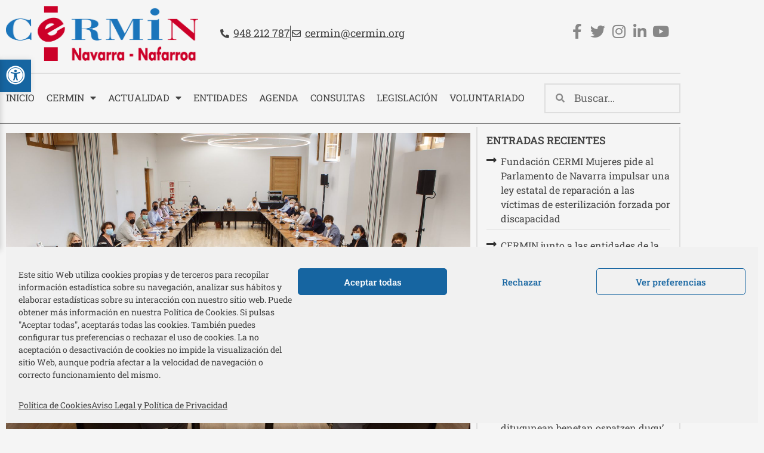

--- FILE ---
content_type: text/html; charset=UTF-8
request_url: https://cermin.org/el-gobierno-de-navarra-presenta-el-plan-de-accesibilidad-2021-al-consejo-para-la-promocion-de-la-accesibilidad-universal-y-de-la-igualdad-de-oportunidades-para-todas-las-personas/
body_size: 34305
content:
<!doctype html>
<html lang="es">
<head>
	<meta charset="UTF-8">
		<meta name="viewport" content="width=device-width, initial-scale=1">
	<link rel="profile" href="https://gmpg.org/xfn/11">
	<meta name='robots' content='index, follow, max-image-preview:large, max-snippet:-1, max-video-preview:-1' />

	<!-- This site is optimized with the Yoast SEO plugin v26.7 - https://yoast.com/wordpress/plugins/seo/ -->
	<title>El Gobierno de Navarra presenta el Plan de Accesibilidad 2021 al Consejo para la Promoción de la Accesibilidad Universal y de la Igualdad de Oportunidades para todas las personas - Cermin</title>
	<link rel="canonical" href="https://cermin.org/el-gobierno-de-navarra-presenta-el-plan-de-accesibilidad-2021-al-consejo-para-la-promocion-de-la-accesibilidad-universal-y-de-la-igualdad-de-oportunidades-para-todas-las-personas/" />
	<meta property="og:locale" content="es_ES" />
	<meta property="og:type" content="article" />
	<meta property="og:title" content="El Gobierno de Navarra presenta el Plan de Accesibilidad 2021 al Consejo para la Promoción de la Accesibilidad Universal y de la Igualdad de Oportunidades para todas las personas - Cermin" />
	<meta property="og:description" content="El documento recoge 83 acciones para mejorar la accesibilidad e igualdad de oportunidades y prevé una inversión de 10.681.635 euros en 2021. &nbsp; El vicepresidente primero y consejero de Presidencia, [&hellip;]" />
	<meta property="og:url" content="https://cermin.org/el-gobierno-de-navarra-presenta-el-plan-de-accesibilidad-2021-al-consejo-para-la-promocion-de-la-accesibilidad-universal-y-de-la-igualdad-de-oportunidades-para-todas-las-personas/" />
	<meta property="og:site_name" content="Cermin" />
	<meta property="article:published_time" content="2021-05-31T09:53:12+00:00" />
	<meta property="article:modified_time" content="2021-06-01T10:01:43+00:00" />
	<meta property="og:image" content="https://cermin.org/wp-content/uploads/2021/06/310521-Vpte-Un-momenot-de-la-reunion-scaled.jpg" />
	<meta property="og:image:width" content="2560" />
	<meta property="og:image:height" content="1707" />
	<meta property="og:image:type" content="image/jpeg" />
	<meta name="author" content="Cermin" />
	<meta name="twitter:card" content="summary_large_image" />
	<meta name="twitter:label1" content="Escrito por" />
	<meta name="twitter:data1" content="Cermin" />
	<meta name="twitter:label2" content="Tiempo de lectura" />
	<meta name="twitter:data2" content="4 minutos" />
	<!-- / Yoast SEO plugin. -->


<link rel='dns-prefetch' href='//code.responsivevoice.org' />
<link rel="alternate" type="application/rss+xml" title="Cermin &raquo; Feed" href="https://cermin.org/feed/" />
<link rel="alternate" type="application/rss+xml" title="Cermin &raquo; Feed de los comentarios" href="https://cermin.org/comments/feed/" />
<link rel="alternate" type="text/calendar" title="Cermin &raquo; iCal Feed" href="https://cermin.org/agenda/?ical=1" />
<link rel="alternate" type="application/rss+xml" title="Cermin &raquo; Comentario El Gobierno de Navarra presenta el Plan de Accesibilidad 2021 al Consejo para la Promoción de la Accesibilidad Universal y de la Igualdad de Oportunidades para todas las personas del feed" href="https://cermin.org/el-gobierno-de-navarra-presenta-el-plan-de-accesibilidad-2021-al-consejo-para-la-promocion-de-la-accesibilidad-universal-y-de-la-igualdad-de-oportunidades-para-todas-las-personas/feed/" />
<link rel="alternate" title="oEmbed (JSON)" type="application/json+oembed" href="https://cermin.org/wp-json/oembed/1.0/embed?url=https%3A%2F%2Fcermin.org%2Fel-gobierno-de-navarra-presenta-el-plan-de-accesibilidad-2021-al-consejo-para-la-promocion-de-la-accesibilidad-universal-y-de-la-igualdad-de-oportunidades-para-todas-las-personas%2F" />
<link rel="alternate" title="oEmbed (XML)" type="text/xml+oembed" href="https://cermin.org/wp-json/oembed/1.0/embed?url=https%3A%2F%2Fcermin.org%2Fel-gobierno-de-navarra-presenta-el-plan-de-accesibilidad-2021-al-consejo-para-la-promocion-de-la-accesibilidad-universal-y-de-la-igualdad-de-oportunidades-para-todas-las-personas%2F&#038;format=xml" />
<style id='wp-img-auto-sizes-contain-inline-css' type='text/css'>
img:is([sizes=auto i],[sizes^="auto," i]){contain-intrinsic-size:3000px 1500px}
/*# sourceURL=wp-img-auto-sizes-contain-inline-css */
</style>
<style id='wp-emoji-styles-inline-css' type='text/css'>

	img.wp-smiley, img.emoji {
		display: inline !important;
		border: none !important;
		box-shadow: none !important;
		height: 1em !important;
		width: 1em !important;
		margin: 0 0.07em !important;
		vertical-align: -0.1em !important;
		background: none !important;
		padding: 0 !important;
	}
/*# sourceURL=wp-emoji-styles-inline-css */
</style>
<link rel='stylesheet' id='wp-block-library-css' href='https://cermin.org/wp-includes/css/dist/block-library/style.min.css?ver=4108cbe2f66a77425033c06cea3559fe' type='text/css' media='all' />
<style id='classic-theme-styles-inline-css' type='text/css'>
/*! This file is auto-generated */
.wp-block-button__link{color:#fff;background-color:#32373c;border-radius:9999px;box-shadow:none;text-decoration:none;padding:calc(.667em + 2px) calc(1.333em + 2px);font-size:1.125em}.wp-block-file__button{background:#32373c;color:#fff;text-decoration:none}
/*# sourceURL=/wp-includes/css/classic-themes.min.css */
</style>
<style id='mailster-form-style-inline-css' type='text/css'>
html.mailster-form-active,html.mailster-form-active body{overflow:hidden}body.single-mailster-form #wpadminbar,body.single-mailster-form #wpadminbar *{_visibility:visible}body.single-mailster-form:after,body.single-mailster-form:before{display:none}body.single-mailster-form>*{display:none!important}body.single-mailster-form{background:none;overflow:hidden}body.single-mailster-form .mailster-block-form-type-content:not(.foo){align-items:center;inset:0;bottom:0;display:flex!important;height:100%!important;justify-items:center;left:0;margin:0!important;max-height:100%!important;max-width:100%!important;overflow:auto;position:fixed;right:0;top:0;visibility:visible;width:100%!important;z-index:99998}body.single-mailster-form .mailster-block-form-type-content:not(.foo) form{background-color:#fff}body.single-mailster-form .mailster-block-form-type-content *{visibility:visible}.mailster-block-form-type-bar,.mailster-block-form-type-popup,.mailster-block-form-type-side{display:none;inset:0;bottom:0;height:100%!important;justify-content:center;left:0;margin:0!important;max-height:100%!important;max-width:100%!important;overflow:auto;pointer-events:none;position:fixed;right:0;top:0;visibility:visible;width:100%!important;z-index:99998}.mailster-block-form-type-bar .mailster-block-form,.mailster-block-form-type-popup .mailster-block-form,.mailster-block-form-type-side .mailster-block-form{background-color:#fff;max-width:98vw;width:50vw}.mailster-block-form-type-popup{bottom:0;left:0;right:0;top:0}.mailster-block-form-type-bar{background-color:#fff;bottom:unset}@media only screen and (min-width:1400px){.mailster-block-form-type-bar .mailster-block-form,.mailster-block-form-type-popup .mailster-block-form{max-width:900px}}@media only screen and (max-width:800px){.mailster-block-form-type-bar .mailster-block-form,.mailster-block-form-type-popup .mailster-block-form{max-height:100%;max-height:-webkit-fill-available;width:70vw}.wp-block-mailster-form-outside-wrapper form.wp-block-mailster-form-wrapper.mailster-block-form{flex-basis:100%;_max-width:98vw;_max-width:min(98vw,560px)}}@media only screen and (max-width:400px){.mailster-block-form-type-bar .mailster-block-form,.mailster-block-form-type-popup .mailster-block-form{width:95vw}}.mailster-block-form-type-popup{align-items:center;justify-content:center}.mailster-block-form-type-popup.active{display:flex;pointer-events:inherit}.mailster-block-form-type-bar.active{top:0}.mailster-block-form-type-bar.active,.mailster-block-form-type-side.active{display:flex;left:0;opacity:1;pointer-events:inherit;right:0;visibility:visible}.mailster-block-form-type-side.active{align-items:flex-end;bottom:0;justify-content:flex-end;pointer-events:none;position:fixed}.mailster-block-form-type-bar .mailster-block-form{width:100vw}.mailster-block-form-type-popup{background-color:rgba(0,0,0,.6);outline:none}@supports(backdrop-filter:blur(6px)){.mailster-block-form-type-popup{backdrop-filter:blur(6px)}}.mailster-block-form-type-content .mailster-block-form-close,.mailster-block-form-type-content .mailster-block-form-inner-close,.mailster-block-form-type-other .mailster-block-form-close,.mailster-block-form-type-other .mailster-block-form-inner-close{display:none}.mailster-block-form-type-popup .mailster-block-form-close{transform:translate(100%) scale(.8)}.mailster-block-form-type-bar .mailster-block-form-close{transform:translate(150%,120%)}.mailster-block-form-type-side .mailster-block-form-close{left:0;right:auto;transform:translate(-50%,-50%)}@media only screen and (max-width:800px){.mailster-block-form-type-popup .mailster-block-form-close{opacity:1;transform:translate(-20%,20%) scale(.8)}.mailster-block-form-type-popup .mailster-block-form-close svg path{fill:#fff;stroke:rgba(0,0,0,.8);stroke-width:10px}.is-light-bg.mailster-block-form-type-popup .mailster-block-form-close svg path{fill:#000;stroke:hsla(0,0%,100%,.8)}}@media only screen and (max-width:400px){.mailster-block-form-type-popup .mailster-block-form-close{height:30px;width:30px}}.wp-block-mailster-form-outside-wrapper-placeholder form:before{_background-color:#fff!important}.wp-block-mailster-form-outside-wrapper.mailster-block-form-type-content{margin-bottom:1em}.wp-block-mailster-form-outside-wrapper.active,.wp-block-mailster-form-outside-wrapper.mailster-block-form-type-content,.wp-block-mailster-form-outside-wrapper.mailster-block-form-type-other{display:flex}.wp-block-mailster-form-wrapper:before{background-repeat:no-repeat;bottom:0;left:0;position:absolute;right:0;top:0;z-index:-1}.mailster-block-form.wp-block-mailster-form-wrapper{flex-basis:100%;position:relative}.mailster-block-form.wp-block-mailster-form-wrapper h1,.mailster-block-form.wp-block-mailster-form-wrapper h2,.mailster-block-form.wp-block-mailster-form-wrapper h3,.mailster-block-form.wp-block-mailster-form-wrapper h4,.mailster-block-form.wp-block-mailster-form-wrapper h5,.mailster-block-form.wp-block-mailster-form-wrapper h6,.mailster-block-form.wp-block-mailster-form-wrapper ol,.mailster-block-form.wp-block-mailster-form-wrapper p,.mailster-block-form.wp-block-mailster-form-wrapper ul{font-weight:400;margin:0;overflow-wrap:break-word;padding:0;width:100%}.mailster-block-form.wp-block-mailster-form-wrapper ol,.mailster-block-form.wp-block-mailster-form-wrapper ul{list-style:none}.wp-block-mailster-form-outside-wrapper:not(.mailster-block-form-type-content) .mailster-block-form-inner{max-height:98vh;max-width:98vw;overflow-y:auto;scrollbar-width:none}.wp-block-mailster-form-outside-wrapper:not(.mailster-block-form-type-content) .wp-block-mailster-form-wrapper.loading .mailster-block-form-inner{overflow:unset}.wp-block-mailster-form-outside-wrapper:not(.mailster-block-form-type-content) .mailster-block-form-inner::-webkit-scrollbar{display:none}.mailster-block-form.wp-block-mailster-form-wrapper .mailster-block-form-inner,.mailster-block-form.wp-block-mailster-form-wrapper .mailster-block-form-inner .wp-block-column,.mailster-block-form.wp-block-mailster-form-wrapper .mailster-block-form-inner .wp-block-group__inner-container{align-items:flex-end;display:flex;flex-basis:100%;flex-grow:0;_flex-shrink:0;flex-wrap:wrap;justify-content:space-between;pointer-events:all;position:relative;text-align:left}.mailster-block-form.wp-block-mailster-form-wrapper .mailster-block-form-inner>*{width:100%}.mailster-block-form.wp-block-mailster-form-wrapper .mailster-block-form-inner>div{position:relative}.mailster-block-form.wp-block-mailster-form-wrapper .mailster-block-form-inner fieldset{border:0;margin:0;min-width:0;padding:0}.mailster-block-form.wp-block-mailster-form-wrapper .mailster-block-form-inner fieldset legend{display:none}.mailster-block-form.wp-block-mailster-form-wrapper .mailster-block-form-inner .wp-block-spacer{min-width:1px}.mailster-block-form.wp-block-mailster-form-wrapper .mailster-block-form-inner .mailster-show-label legend{display:block}.mailster-block-form.wp-block-mailster-form-wrapper .mailster-block-form-inner .wp-block.wp-block.wp-block.wp-block.wp-block:not(.mailster-wrapper){margin:0;max-width:100%;width:100%}.mailster-block-form.wp-block-mailster-form-wrapper .mailster-block-form-inner .mailster-block-form-inner-close{cursor:pointer}.mailster-block-form.wp-block-mailster-form-wrapper .mailster-block-form-inner .submit-button{cursor:pointer;display:inline-block;text-decoration:none;width:100%}.mailster-block-form.wp-block-mailster-form-wrapper .mailster-block-form-inner .mailster-block-form-info>div{box-sizing:border-box;margin-bottom:0;padding:.5rem 1rem}.mailster-block-form.wp-block-mailster-form-wrapper .mailster-block-form-inner .wp-block-columns{gap:0;margin:0;padding:0}.mailster-block-form.wp-block-mailster-form-wrapper .mailster-block-form-inner .wp-block-columns .wp-block-column{align-items:inherit;gap:0}.mailster-block-form.wp-block-mailster-form-wrapper .mailster-block-form-inner .wp-block-columns .wp-block-column.is-vertically-aligned-top{align-self:flex-start}.mailster-block-form.wp-block-mailster-form-wrapper .mailster-block-form-inner .wp-block-columns .wp-block-column.is-vertically-aligned-center{align-self:center}.mailster-block-form.wp-block-mailster-form-wrapper .mailster-block-form-inner .wp-block-columns .wp-block-column.is-vertically-aligned-bottom{align-self:flex-end}.mailster-block-form.wp-block-mailster-form-wrapper .mailster-block-form-inner .wp-block-columns .wp-block-cover{flex-basis:100%;min-height:430px}.mailster-block-form.wp-block-mailster-form-wrapper .mailster-block-form-inner .wp-block-group{align-content:space-around;gap:0;margin:0;padding:0}.mailster-block-form.wp-block-mailster-form-wrapper .mailster-block-form-inner .wp-block-group .wp-block-group__inner-container{gap:0}.mailster-block-form.wp-block-mailster-form-wrapper .mailster-block-form-inner .wp-block-group .wp-block-cover{min-height:430px}.mailster-block-form.wp-block-mailster-form-wrapper .mailster-block-form-inner .mailster-wrapper{align-self:baseline;display:flex;display:inline-flex;flex-wrap:wrap;margin:0;max-width:100%;position:relative;width:100%}.mailster-block-form.wp-block-mailster-form-wrapper .mailster-block-form-inner .mailster-wrapper input.input,.mailster-block-form.wp-block-mailster-form-wrapper .mailster-block-form-inner .mailster-wrapper input[type=submit],.mailster-block-form.wp-block-mailster-form-wrapper .mailster-block-form-inner .mailster-wrapper select.input,.mailster-block-form.wp-block-mailster-form-wrapper .mailster-block-form-inner .mailster-wrapper textarea.input{box-sizing:content-box;box-sizing:border-box;margin:0;max-width:100%;text-overflow:ellipsis;width:120%;width:100%}.mailster-block-form.wp-block-mailster-form-wrapper .mailster-block-form-inner .mailster-wrapper input[type=submit]{font:inherit}.mailster-block-form.wp-block-mailster-form-wrapper .mailster-block-form-inner .mailster-wrapper ::-webkit-datetime-edit{line-height:.9em;line-height:155%;overflow:visible}.mailster-block-form.wp-block-mailster-form-wrapper .mailster-block-form-inner .mailster-wrapper .mailster-wrapper-options{display:block}.mailster-block-form.wp-block-mailster-form-wrapper .mailster-block-form-inner .mailster-wrapper._mailster-wrapper-type-submit{margin:0}.mailster-block-form.wp-block-mailster-form-wrapper .mailster-block-form-inner .mailster-wrapper:last-child{margin-bottom:0}.mailster-block-form-close{animation:mailster-showlate 1.5s linear 1;background:none!important;border:none;cursor:pointer;height:25px;opacity:.5;padding:0;position:absolute;right:0;text-decoration:none;top:0;transition:all .2s;-webkit-user-select:none;-moz-user-select:none;user-select:none;width:25px;z-index:1000}.mailster-block-form-close svg{height:100%;overflow:visible;paint-order:stroke;width:100%}.mailster-block-form-close svg path{fill:#000}.is-dark-bg .mailster-block-form-close svg path{fill:#fff}.is-light-bg .mailster-block-form-close svg path{fill:#000}.mailster-block-form-close:focus,.mailster-block-form-close:hover{opacity:1;outline-offset:unset}.mailster-block-form{max-width:100vw;position:relative;z-index:1}.mailster-block-form .mailster-block-form-info{display:none;flex-basis:100%;max-width:100%;transition:all 2.2s}.mailster-block-form .mailster-block-form-info .mailster-block-form-info-extra span{display:block}.mailster-block-form .mailster-block-form-info.is-error,.mailster-block-form .mailster-block-form-info.is-success{animation:mailster-info .2s ease-in-out 1;display:block}.mailster-block-form .mailster-block-form-info .mailster-block-form-info-error,.mailster-block-form .mailster-block-form-info .mailster-block-form-info-success{display:none}.mailster-block-form .mailster-block-form-info.is-error .mailster-block-form-info-error,.mailster-block-form .mailster-block-form-info.is-success .mailster-block-form-info-success{display:block}.mailster-block-form .mailster-block-form-info-success{background-color:#6fbf4d;background-color:var(--mailster--color--success-background,#6fbf4d);color:#fff;color:var(--mailster--color--success,#fff)}.mailster-block-form .mailster-block-form-info-error{background-color:#bf4d4d;background-color:var(--mailster--color--error-background,#bf4d4d);color:#fff;color:var(--mailster--color--error,#fff)}.mailster-block-form .mailster-wrapper.is-error input,.mailster-block-form .mailster-wrapper.is-error select,.mailster-block-form .mailster-wrapper.is-error textarea{border-color:var(--mailster--color--error-background,#bf4d4d);outline:2px solid var(--mailster--color--error-background,#bf4d4d);outline-offset:-2px}.mailster-block-form .mailster-wrapper-required.mailster-wrapper-asterisk label.mailster-label:after{color:#bf4d4d;color:var(--wp--preset--color--vivid-red,#bf4d4d);content:"*";display:inline-block;padding-left:.2rem;padding-right:.2rem}.mailster-block-form .mailster-wrapper-required.mailster-wrapper-asterisk .mailster-group-radio label.mailster-label:after{_content:"";display:none}.mailster-block-form label.mailster-label{align-items:center;display:flex;margin:initial}.mailster-block-form .mailster-wrapper-inline.mailster-wrapper-type-textarea label.mailster-label{align-items:baseline;top:.6em}.mailster-block-form .mailster-wrapper.mailster-wrapper-type-textarea textarea{max-height:100vh;min-height:4em;resize:vertical}.mailster-block-form .mailster-wrapper-inline label.mailster-label{align-items:center;bottom:0;left:0;overflow:hidden;padding-left:1rem;padding-right:1rem;pointer-events:none;position:absolute;right:0;text-overflow:ellipsis;top:0;white-space:nowrap}.mailster-block-form .mailster-wrapper-inline input.input:not(:-moz-placeholder)+label.mailster-label,.mailster-block-form .mailster-wrapper-inline textarea.input:not(:-moz-placeholder)+label.mailster-label{display:none}.mailster-block-form .mailster-wrapper-inline input.input:focus+label.mailster-label,.mailster-block-form .mailster-wrapper-inline input.input:not(:placeholder-shown)+label.mailster-label,.mailster-block-form .mailster-wrapper-inline textarea.input:focus+label.mailster-label,.mailster-block-form .mailster-wrapper-inline textarea.input:not(:placeholder-shown)+label.mailster-label{display:none}.mailster-block-form .mailster-wrapper-inline textarea.input input.input::-moz-placeholder,.mailster-block-form .mailster-wrapper-inline textarea.input::-moz-placeholder{visibility:hidden}.mailster-block-form .mailster-wrapper-inline textarea.input input.input::placeholder,.mailster-block-form .mailster-wrapper-inline textarea.input::placeholder{visibility:hidden}.mailster-block-form .mailster-wrapper-inline input.input::-moz-placeholder,.mailster-block-form .mailster-wrapper-inline textarea.input::-moz-placeholder{color:transparent}.mailster-block-form .mailster-wrapper-inline input.input::placeholder,.mailster-block-form .mailster-wrapper-inline textarea.input::placeholder{color:transparent}.mailster-block-form .mailster-wrapper-inline.mailster-wrapper-type-radio label.mailster-label{display:none}.mailster-block-form .mailster-wrapper-type-radio label{_white-space:nowrap}.mailster-block-form .mailster-wrapper-inline.mailster-wrapper-type-dropdown label.mailster-label{display:none}.mailster-block-form .mailster-group{display:flex;_flex-wrap:wrap}.mailster-block-form .mailster-group .mailster-label{cursor:pointer;display:initial;margin:0;padding-left:.5rem;padding-right:.5rem;vertical-align:baseline}.mailster-block-form .mailster-label+.mailster-group{_padding-left:1rem;_padding-right:1rem}.mailster-block-form .mailster-wrapper .mailster-group{align-items:center;_display:block;_padding-right:.5em}.mailster-block-form .mailster-wrapper .mailster-group input{flex-shrink:0}.mailster-block-form .mailster-wrapper-is-vertical .mailster-group{align-items:center;padding-left:inherit;padding-right:inherit;_width:100%}.mailster-block-form .mailster-wrapper-is-vertical>fieldset{display:flex}.mailster-block-form .mailster-block-form-inner .mailster-wrapper-label-align-left,.mailster-block-form .mailster-block-form-inner .mailster-wrapper-label-align-left label.mailster-label{justify-content:flex-start}.mailster-block-form .mailster-block-form-inner .mailster-wrapper-label-align-left .submit-button{text-align:left}.mailster-block-form .mailster-block-form-inner .mailster-wrapper-label-align-center,.mailster-block-form .mailster-block-form-inner .mailster-wrapper-label-align-center label.mailster-label{justify-content:center}.mailster-block-form .mailster-block-form-inner .mailster-wrapper-label-align-center .submit-button{text-align:center}.mailster-block-form .mailster-block-form-inner .mailster-wrapper-label-align-right,.mailster-block-form .mailster-block-form-inner .mailster-wrapper-label-align-right label.mailster-label{justify-content:flex-end}.mailster-block-form .mailster-block-form-inner .mailster-wrapper-label-align-right .submit-button{text-align:right}.mailster-block-form .mailster-block-form-inner .mailster-wrapper.mailster-wrapper-justify-left{margin-right:auto}.mailster-block-form .mailster-block-form-inner .mailster-wrapper.mailster-wrapper-justify-center{margin-left:auto;margin-right:auto}.mailster-block-form .mailster-block-form-inner .mailster-wrapper.mailster-wrapper-justify-right{margin-left:auto}.mailster-block-form .mailster-block-form-inner .mailster-wrapper-align-left .input{text-align:left}.mailster-block-form .mailster-block-form-inner .mailster-wrapper-align-left .mailster-group{justify-content:flex-start}.mailster-block-form .mailster-block-form-inner .mailster-wrapper-align-left .submit-button{text-align:left}.mailster-block-form .mailster-block-form-inner .mailster-wrapper-align-center .input{text-align:center}.mailster-block-form .mailster-block-form-inner .mailster-wrapper-align-center .mailster-group{justify-content:center}.mailster-block-form .mailster-block-form-inner .mailster-wrapper-align-center .submit-button{text-align:center}.mailster-block-form .mailster-block-form-inner .mailster-wrapper-align-right .input{text-align:right}.mailster-block-form .mailster-block-form-inner .mailster-wrapper-align-right .mailster-group{justify-content:flex-end}.mailster-block-form .mailster-block-form-inner .mailster-wrapper-align-right .submit-button{text-align:right}.mailster-block-form .mailster-wrapper-is-vertical .mailster-group>label,.mailster-block-form .mailster-wrapper-is-vertical .mailster-label{_width:100%}.mailster-block-form .mailster-wrapper input[type=checkbox],.mailster-block-form .mailster-wrapper input[type=radio]{margin:initial;vertical-align:middle}.mailster-block-form .mailster-wrapper span{_padding-left:.5rem;_padding-right:.5rem;_vertical-align:middle}.mailster-block-form .mailster-wrapper.wp-block-mailster-gdpr{align-items:center}.mailster-block-form .mailster-wrapper-type-radio label.mailster-label{width:100%}@media only screen and (max-width:400px){.mailster-block-form.wp-block-mailster-form-wrapper .mailster-wrapper{min-width:100%}}.mailster-block-form.has-errors .mailster-block-form-inner .mailster-block-form-info{height:auto;transform:scale(1)}.mailster-block-form.has-errors .mailster-block-form-inner .mailster-block-form-info .mailster-block-form-info-error{display:block}.mailster-block-form.has-errors .mailster-block-form-inner .is-error{animation:mailster-shake .3s linear 1}@media(prefers-reduced-motion){.mailster-block-form.has-errors .mailster-block-form-inner .is-error{animation:none}}.mailster-block-form.has-success .mailster-block-form-inner .mailster-block-form-info{height:auto;transform:scale(1)}.mailster-block-form.has-success .mailster-block-form-inner .mailster-block-form-info .mailster-block-form-info-success{display:block}.mailster-block-form.completed .mailster-block-form-inner .mailster-wrapper:not(.wp-block-mailster-messages){opacity:.8;pointer-events:none}.mailster-block-form.wp-block-mailster-form-wrapper{transition:transform .1s}.mailster-block-form.wp-block-mailster-form-wrapper.loading:not(.silent){__transform:scale(.98);_opacity:.8}.mailster-block-form.wp-block-mailster-form-wrapper.loading .wp-block-mailster-field-submit:before{animation:mailster-loading 5.5s linear infinite;background-image:linear-gradient(45deg,hsla(0,0%,98%,0) 25%,hsla(0,0%,88%,.145) 0,hsla(0,0%,88%,.145) 50%,hsla(0,0%,98%,0) 0,hsla(0,0%,98%,0) 75%,hsla(0,0%,88%,.145) 0,hsla(0,0%,88%,.145));background-size:56.57px 56.57px;content:"";height:100%;pointer-events:none;position:absolute;width:100%;z-index:1}@keyframes mailster-loading{0%{background-position:800px 0}}.wp-block-mailster-form-outside-wrapper.closing{opacity:0;pointer-events:none;transition:opacity 1s}.wp-block-mailster-form-outside-wrapper.closing .mailster-block-form{opacity:0;transition:opacity .1s}.wp-block-mailster-form-outside-wrapper.has-animation{animation:mailster-fadein .2s ease-in-out 1}.wp-block-mailster-form-outside-wrapper.has-animation.animation-fadein .mailster-block-form{animation:mailster-fadein 1s ease-in-out 1}.wp-block-mailster-form-outside-wrapper.has-animation.animation-shake .mailster-block-form{animation:mailster-shake .5s ease-in-out 1}.wp-block-mailster-form-outside-wrapper.has-animation.animation-heartbeat .mailster-block-form{animation:mailster-heartbeat 1s ease-in-out 1}.wp-block-mailster-form-outside-wrapper.has-animation.animation-swing .mailster-block-form{animation:mailster-swing 1s ease-in-out 1;transform-origin:top center}.wp-block-mailster-form-outside-wrapper.has-animation.animation-tada .mailster-block-form{animation:mailster-tada 1s ease-in-out 1}.wp-block-mailster-form-outside-wrapper.has-animation.animation-wobble .mailster-block-form{animation:mailster-wobble .8s ease-in-out 1}@media(prefers-reduced-motion){.wp-block-mailster-form-outside-wrapper.has-animation .mailster-block-form{animation:none!important}}@keyframes mailster-info{0%{opacity:0;transform:scale(.8)}to{opacity:1;transform:scale(1)}}@keyframes mailster-fadein{0%{opacity:0}to{opacity:1}}@keyframes mailster-showlate{0%,90%{opacity:0}to{opacity:.5}}@keyframes mailster-shake{0%,to{transform:translateZ(0)}10%,50%,90%{transform:translate3d(-6px,0,0)}30%,70%{transform:translate3d(6px,0,0)}}@keyframes mailster-swing{20%{transform:rotate(15deg)}40%{transform:rotate(-10deg)}60%{transform:rotate(5deg)}80%{transform:rotate(-5deg)}to{transform:rotate(0deg)}}@keyframes mailster-heartbeat{0%,28%,70%{transform:scale(1)}14%,42%{transform:scale(1.1)}}@keyframes mailster-tada{0%{transform:scaleX(1)}10%,20%{transform:scale3d(.9,.9,.9) rotate(-3deg)}30%,50%,70%,90%{transform:scale3d(1.1,1.1,1.1) rotate(3deg)}40%,60%,80%{transform:scale3d(1.1,1.1,1.1) rotate(-3deg)}to{transform:scaleX(1)}}@keyframes mailster-wobble{0%{transform:translateZ(0)}15%{transform:translate3d(-25%,0,0) rotate(-5deg)}30%{transform:translate3d(20%,0,0) rotate(3deg)}45%{transform:translate3d(-15%,0,0) rotate(-3deg)}60%{transform:translate3d(10%,0,0) rotate(2deg)}75%{transform:translate3d(-5%,0,0) rotate(-1deg)}to{transform:translateZ(0)}}

/*# sourceURL=https://cermin.org/wp-content/plugins/mailster/build/form/style-index.css */
</style>
<style id='global-styles-inline-css' type='text/css'>
:root{--wp--preset--aspect-ratio--square: 1;--wp--preset--aspect-ratio--4-3: 4/3;--wp--preset--aspect-ratio--3-4: 3/4;--wp--preset--aspect-ratio--3-2: 3/2;--wp--preset--aspect-ratio--2-3: 2/3;--wp--preset--aspect-ratio--16-9: 16/9;--wp--preset--aspect-ratio--9-16: 9/16;--wp--preset--color--black: #000000;--wp--preset--color--cyan-bluish-gray: #abb8c3;--wp--preset--color--white: #ffffff;--wp--preset--color--pale-pink: #f78da7;--wp--preset--color--vivid-red: #cf2e2e;--wp--preset--color--luminous-vivid-orange: #ff6900;--wp--preset--color--luminous-vivid-amber: #fcb900;--wp--preset--color--light-green-cyan: #7bdcb5;--wp--preset--color--vivid-green-cyan: #00d084;--wp--preset--color--pale-cyan-blue: #8ed1fc;--wp--preset--color--vivid-cyan-blue: #0693e3;--wp--preset--color--vivid-purple: #9b51e0;--wp--preset--gradient--vivid-cyan-blue-to-vivid-purple: linear-gradient(135deg,rgb(6,147,227) 0%,rgb(155,81,224) 100%);--wp--preset--gradient--light-green-cyan-to-vivid-green-cyan: linear-gradient(135deg,rgb(122,220,180) 0%,rgb(0,208,130) 100%);--wp--preset--gradient--luminous-vivid-amber-to-luminous-vivid-orange: linear-gradient(135deg,rgb(252,185,0) 0%,rgb(255,105,0) 100%);--wp--preset--gradient--luminous-vivid-orange-to-vivid-red: linear-gradient(135deg,rgb(255,105,0) 0%,rgb(207,46,46) 100%);--wp--preset--gradient--very-light-gray-to-cyan-bluish-gray: linear-gradient(135deg,rgb(238,238,238) 0%,rgb(169,184,195) 100%);--wp--preset--gradient--cool-to-warm-spectrum: linear-gradient(135deg,rgb(74,234,220) 0%,rgb(151,120,209) 20%,rgb(207,42,186) 40%,rgb(238,44,130) 60%,rgb(251,105,98) 80%,rgb(254,248,76) 100%);--wp--preset--gradient--blush-light-purple: linear-gradient(135deg,rgb(255,206,236) 0%,rgb(152,150,240) 100%);--wp--preset--gradient--blush-bordeaux: linear-gradient(135deg,rgb(254,205,165) 0%,rgb(254,45,45) 50%,rgb(107,0,62) 100%);--wp--preset--gradient--luminous-dusk: linear-gradient(135deg,rgb(255,203,112) 0%,rgb(199,81,192) 50%,rgb(65,88,208) 100%);--wp--preset--gradient--pale-ocean: linear-gradient(135deg,rgb(255,245,203) 0%,rgb(182,227,212) 50%,rgb(51,167,181) 100%);--wp--preset--gradient--electric-grass: linear-gradient(135deg,rgb(202,248,128) 0%,rgb(113,206,126) 100%);--wp--preset--gradient--midnight: linear-gradient(135deg,rgb(2,3,129) 0%,rgb(40,116,252) 100%);--wp--preset--font-size--small: 13px;--wp--preset--font-size--medium: 20px;--wp--preset--font-size--large: 36px;--wp--preset--font-size--x-large: 42px;--wp--preset--spacing--20: 0.44rem;--wp--preset--spacing--30: 0.67rem;--wp--preset--spacing--40: 1rem;--wp--preset--spacing--50: 1.5rem;--wp--preset--spacing--60: 2.25rem;--wp--preset--spacing--70: 3.38rem;--wp--preset--spacing--80: 5.06rem;--wp--preset--shadow--natural: 6px 6px 9px rgba(0, 0, 0, 0.2);--wp--preset--shadow--deep: 12px 12px 50px rgba(0, 0, 0, 0.4);--wp--preset--shadow--sharp: 6px 6px 0px rgba(0, 0, 0, 0.2);--wp--preset--shadow--outlined: 6px 6px 0px -3px rgb(255, 255, 255), 6px 6px rgb(0, 0, 0);--wp--preset--shadow--crisp: 6px 6px 0px rgb(0, 0, 0);}:where(.is-layout-flex){gap: 0.5em;}:where(.is-layout-grid){gap: 0.5em;}body .is-layout-flex{display: flex;}.is-layout-flex{flex-wrap: wrap;align-items: center;}.is-layout-flex > :is(*, div){margin: 0;}body .is-layout-grid{display: grid;}.is-layout-grid > :is(*, div){margin: 0;}:where(.wp-block-columns.is-layout-flex){gap: 2em;}:where(.wp-block-columns.is-layout-grid){gap: 2em;}:where(.wp-block-post-template.is-layout-flex){gap: 1.25em;}:where(.wp-block-post-template.is-layout-grid){gap: 1.25em;}.has-black-color{color: var(--wp--preset--color--black) !important;}.has-cyan-bluish-gray-color{color: var(--wp--preset--color--cyan-bluish-gray) !important;}.has-white-color{color: var(--wp--preset--color--white) !important;}.has-pale-pink-color{color: var(--wp--preset--color--pale-pink) !important;}.has-vivid-red-color{color: var(--wp--preset--color--vivid-red) !important;}.has-luminous-vivid-orange-color{color: var(--wp--preset--color--luminous-vivid-orange) !important;}.has-luminous-vivid-amber-color{color: var(--wp--preset--color--luminous-vivid-amber) !important;}.has-light-green-cyan-color{color: var(--wp--preset--color--light-green-cyan) !important;}.has-vivid-green-cyan-color{color: var(--wp--preset--color--vivid-green-cyan) !important;}.has-pale-cyan-blue-color{color: var(--wp--preset--color--pale-cyan-blue) !important;}.has-vivid-cyan-blue-color{color: var(--wp--preset--color--vivid-cyan-blue) !important;}.has-vivid-purple-color{color: var(--wp--preset--color--vivid-purple) !important;}.has-black-background-color{background-color: var(--wp--preset--color--black) !important;}.has-cyan-bluish-gray-background-color{background-color: var(--wp--preset--color--cyan-bluish-gray) !important;}.has-white-background-color{background-color: var(--wp--preset--color--white) !important;}.has-pale-pink-background-color{background-color: var(--wp--preset--color--pale-pink) !important;}.has-vivid-red-background-color{background-color: var(--wp--preset--color--vivid-red) !important;}.has-luminous-vivid-orange-background-color{background-color: var(--wp--preset--color--luminous-vivid-orange) !important;}.has-luminous-vivid-amber-background-color{background-color: var(--wp--preset--color--luminous-vivid-amber) !important;}.has-light-green-cyan-background-color{background-color: var(--wp--preset--color--light-green-cyan) !important;}.has-vivid-green-cyan-background-color{background-color: var(--wp--preset--color--vivid-green-cyan) !important;}.has-pale-cyan-blue-background-color{background-color: var(--wp--preset--color--pale-cyan-blue) !important;}.has-vivid-cyan-blue-background-color{background-color: var(--wp--preset--color--vivid-cyan-blue) !important;}.has-vivid-purple-background-color{background-color: var(--wp--preset--color--vivid-purple) !important;}.has-black-border-color{border-color: var(--wp--preset--color--black) !important;}.has-cyan-bluish-gray-border-color{border-color: var(--wp--preset--color--cyan-bluish-gray) !important;}.has-white-border-color{border-color: var(--wp--preset--color--white) !important;}.has-pale-pink-border-color{border-color: var(--wp--preset--color--pale-pink) !important;}.has-vivid-red-border-color{border-color: var(--wp--preset--color--vivid-red) !important;}.has-luminous-vivid-orange-border-color{border-color: var(--wp--preset--color--luminous-vivid-orange) !important;}.has-luminous-vivid-amber-border-color{border-color: var(--wp--preset--color--luminous-vivid-amber) !important;}.has-light-green-cyan-border-color{border-color: var(--wp--preset--color--light-green-cyan) !important;}.has-vivid-green-cyan-border-color{border-color: var(--wp--preset--color--vivid-green-cyan) !important;}.has-pale-cyan-blue-border-color{border-color: var(--wp--preset--color--pale-cyan-blue) !important;}.has-vivid-cyan-blue-border-color{border-color: var(--wp--preset--color--vivid-cyan-blue) !important;}.has-vivid-purple-border-color{border-color: var(--wp--preset--color--vivid-purple) !important;}.has-vivid-cyan-blue-to-vivid-purple-gradient-background{background: var(--wp--preset--gradient--vivid-cyan-blue-to-vivid-purple) !important;}.has-light-green-cyan-to-vivid-green-cyan-gradient-background{background: var(--wp--preset--gradient--light-green-cyan-to-vivid-green-cyan) !important;}.has-luminous-vivid-amber-to-luminous-vivid-orange-gradient-background{background: var(--wp--preset--gradient--luminous-vivid-amber-to-luminous-vivid-orange) !important;}.has-luminous-vivid-orange-to-vivid-red-gradient-background{background: var(--wp--preset--gradient--luminous-vivid-orange-to-vivid-red) !important;}.has-very-light-gray-to-cyan-bluish-gray-gradient-background{background: var(--wp--preset--gradient--very-light-gray-to-cyan-bluish-gray) !important;}.has-cool-to-warm-spectrum-gradient-background{background: var(--wp--preset--gradient--cool-to-warm-spectrum) !important;}.has-blush-light-purple-gradient-background{background: var(--wp--preset--gradient--blush-light-purple) !important;}.has-blush-bordeaux-gradient-background{background: var(--wp--preset--gradient--blush-bordeaux) !important;}.has-luminous-dusk-gradient-background{background: var(--wp--preset--gradient--luminous-dusk) !important;}.has-pale-ocean-gradient-background{background: var(--wp--preset--gradient--pale-ocean) !important;}.has-electric-grass-gradient-background{background: var(--wp--preset--gradient--electric-grass) !important;}.has-midnight-gradient-background{background: var(--wp--preset--gradient--midnight) !important;}.has-small-font-size{font-size: var(--wp--preset--font-size--small) !important;}.has-medium-font-size{font-size: var(--wp--preset--font-size--medium) !important;}.has-large-font-size{font-size: var(--wp--preset--font-size--large) !important;}.has-x-large-font-size{font-size: var(--wp--preset--font-size--x-large) !important;}
:where(.wp-block-post-template.is-layout-flex){gap: 1.25em;}:where(.wp-block-post-template.is-layout-grid){gap: 1.25em;}
:where(.wp-block-term-template.is-layout-flex){gap: 1.25em;}:where(.wp-block-term-template.is-layout-grid){gap: 1.25em;}
:where(.wp-block-columns.is-layout-flex){gap: 2em;}:where(.wp-block-columns.is-layout-grid){gap: 2em;}
:root :where(.wp-block-pullquote){font-size: 1.5em;line-height: 1.6;}
/*# sourceURL=global-styles-inline-css */
</style>
<link rel='stylesheet' id='contact-form-7-css' href='https://cermin.org/wp-content/plugins/contact-form-7/includes/css/styles.css?ver=6.1.4' type='text/css' media='all' />
<link rel='stylesheet' id='rv-style-css' href='https://cermin.org/wp-content/plugins/responsivevoice-text-to-speech/includes/css/responsivevoice.css?ver=4108cbe2f66a77425033c06cea3559fe' type='text/css' media='all' />
<link rel='stylesheet' id='tribe-events-v2-single-skeleton-css' href='https://cermin.org/wp-content/plugins/the-events-calendar/build/css/tribe-events-single-skeleton.css?ver=6.15.13.1' type='text/css' media='all' />
<link rel='stylesheet' id='tribe-events-v2-single-skeleton-full-css' href='https://cermin.org/wp-content/plugins/the-events-calendar/build/css/tribe-events-single-full.css?ver=6.15.13.1' type='text/css' media='all' />
<link rel='stylesheet' id='tec-events-elementor-widgets-base-styles-css' href='https://cermin.org/wp-content/plugins/the-events-calendar/build/css/integrations/plugins/elementor/widgets/widget-base.css?ver=6.15.13.1' type='text/css' media='all' />
<link rel='stylesheet' id='cmplz-general-css' href='https://cermin.org/wp-content/plugins/complianz-gdpr/assets/css/cookieblocker.min.css?ver=1767863463' type='text/css' media='all' />
<link rel='stylesheet' id='toolbar-style-css' href='https://cermin.org/wp-content/themes/cermin-theme/assets/css/toolbar.css?ver=4108cbe2f66a77425033c06cea3559fe' type='text/css' media='all' />
<link rel='stylesheet' id='hello-elementor-css' href='https://cermin.org/wp-content/themes/cermin-theme/style.min.css?ver=2.3.1' type='text/css' media='all' />
<link rel='stylesheet' id='hello-elementor-theme-style-css' href='https://cermin.org/wp-content/themes/cermin-theme/theme.min.css?ver=2.3.1' type='text/css' media='all' />
<link rel='stylesheet' id='elementor-frontend-css' href='https://cermin.org/wp-content/plugins/elementor/assets/css/frontend.min.css?ver=3.34.1' type='text/css' media='all' />
<link rel='stylesheet' id='widget-image-css' href='https://cermin.org/wp-content/plugins/elementor/assets/css/widget-image.min.css?ver=3.34.1' type='text/css' media='all' />
<link rel='stylesheet' id='widget-icon-list-css' href='https://cermin.org/wp-content/plugins/elementor/assets/css/widget-icon-list.min.css?ver=3.34.1' type='text/css' media='all' />
<link rel='stylesheet' id='widget-social-icons-css' href='https://cermin.org/wp-content/plugins/elementor/assets/css/widget-social-icons.min.css?ver=3.34.1' type='text/css' media='all' />
<link rel='stylesheet' id='e-apple-webkit-css' href='https://cermin.org/wp-content/plugins/elementor/assets/css/conditionals/apple-webkit.min.css?ver=3.34.1' type='text/css' media='all' />
<link rel='stylesheet' id='widget-nav-menu-css' href='https://cermin.org/wp-content/plugins/elementor-pro/assets/css/widget-nav-menu.min.css?ver=3.34.0' type='text/css' media='all' />
<link rel='stylesheet' id='widget-search-form-css' href='https://cermin.org/wp-content/plugins/elementor-pro/assets/css/widget-search-form.min.css?ver=3.34.0' type='text/css' media='all' />
<link rel='stylesheet' id='elementor-icons-shared-0-css' href='https://cermin.org/wp-content/plugins/elementor/assets/lib/font-awesome/css/fontawesome.min.css?ver=5.15.3' type='text/css' media='all' />
<link rel='stylesheet' id='elementor-icons-fa-solid-css' href='https://cermin.org/wp-content/plugins/elementor/assets/lib/font-awesome/css/solid.min.css?ver=5.15.3' type='text/css' media='all' />
<link rel='stylesheet' id='widget-heading-css' href='https://cermin.org/wp-content/plugins/elementor/assets/css/widget-heading.min.css?ver=3.34.1' type='text/css' media='all' />
<link rel='stylesheet' id='widget-post-info-css' href='https://cermin.org/wp-content/plugins/elementor-pro/assets/css/widget-post-info.min.css?ver=3.34.0' type='text/css' media='all' />
<link rel='stylesheet' id='elementor-icons-fa-regular-css' href='https://cermin.org/wp-content/plugins/elementor/assets/lib/font-awesome/css/regular.min.css?ver=5.15.3' type='text/css' media='all' />
<link rel='stylesheet' id='widget-post-navigation-css' href='https://cermin.org/wp-content/plugins/elementor-pro/assets/css/widget-post-navigation.min.css?ver=3.34.0' type='text/css' media='all' />
<link rel='stylesheet' id='elementor-icons-css' href='https://cermin.org/wp-content/plugins/elementor/assets/lib/eicons/css/elementor-icons.min.css?ver=5.45.0' type='text/css' media='all' />
<link rel='stylesheet' id='elementor-post-7272-css' href='https://cermin.org/wp-content/uploads/elementor/css/post-7272.css?ver=1768239791' type='text/css' media='all' />
<link rel='stylesheet' id='font-awesome-5-all-css' href='https://cermin.org/wp-content/plugins/elementor/assets/lib/font-awesome/css/all.min.css?ver=3.34.1' type='text/css' media='all' />
<link rel='stylesheet' id='font-awesome-4-shim-css' href='https://cermin.org/wp-content/plugins/elementor/assets/lib/font-awesome/css/v4-shims.min.css?ver=3.34.1' type='text/css' media='all' />
<link rel='stylesheet' id='elementor-post-7306-css' href='https://cermin.org/wp-content/uploads/elementor/css/post-7306.css?ver=1768239791' type='text/css' media='all' />
<link rel='stylesheet' id='elementor-post-7310-css' href='https://cermin.org/wp-content/uploads/elementor/css/post-7310.css?ver=1768239792' type='text/css' media='all' />
<link rel='stylesheet' id='elementor-post-7321-css' href='https://cermin.org/wp-content/uploads/elementor/css/post-7321.css?ver=1768239894' type='text/css' media='all' />
<link rel='stylesheet' id='elementor-gf-local-robotoslab-css' href='https://cermin.org/wp-content/uploads/elementor/google-fonts/css/robotoslab.css?ver=1743664143' type='text/css' media='all' />
<link rel='stylesheet' id='elementor-icons-fa-brands-css' href='https://cermin.org/wp-content/plugins/elementor/assets/lib/font-awesome/css/brands.min.css?ver=5.15.3' type='text/css' media='all' />
<script type="text/javascript" src="https://code.responsivevoice.org/responsivevoice.js?key=QnfPKnua" id="responsive-voice-js"></script>
<script type="text/javascript" src="https://cermin.org/wp-includes/js/jquery/jquery.min.js?ver=3.7.1" id="jquery-core-js"></script>
<script type="text/javascript" src="https://cermin.org/wp-includes/js/jquery/jquery-migrate.min.js?ver=3.4.1" id="jquery-migrate-js"></script>
<script type="text/javascript" src="https://cermin.org/wp-content/plugins/elementor/assets/lib/font-awesome/js/v4-shims.min.js?ver=3.34.1" id="font-awesome-4-shim-js"></script>
<link rel="https://api.w.org/" href="https://cermin.org/wp-json/" /><link rel="alternate" title="JSON" type="application/json" href="https://cermin.org/wp-json/wp/v2/posts/10510" /><link rel="EditURI" type="application/rsd+xml" title="RSD" href="https://cermin.org/xmlrpc.php?rsd" />

<link rel='shortlink' href='https://cermin.org/?p=10510' />
<meta name="tec-api-version" content="v1"><meta name="tec-api-origin" content="https://cermin.org"><link rel="alternate" href="https://cermin.org/wp-json/tribe/events/v1/" />			<style>.cmplz-hidden {
					display: none !important;
				}</style><meta name="generator" content="Elementor 3.34.1; features: additional_custom_breakpoints; settings: css_print_method-external, google_font-enabled, font_display-auto">

<!-- Schema & Structured Data For WP v1.54 - -->
<script type="application/ld+json" class="saswp-schema-markup-output">
[{"@context":"https:\/\/schema.org\/","@type":"NewsArticle","@id":"https:\/\/cermin.org\/el-gobierno-de-navarra-presenta-el-plan-de-accesibilidad-2021-al-consejo-para-la-promocion-de-la-accesibilidad-universal-y-de-la-igualdad-de-oportunidades-para-todas-las-personas\/#newsarticle","url":"https:\/\/cermin.org\/el-gobierno-de-navarra-presenta-el-plan-de-accesibilidad-2021-al-consejo-para-la-promocion-de-la-accesibilidad-universal-y-de-la-igualdad-de-oportunidades-para-todas-las-personas\/","headline":"El Gobierno de Navarra presenta el Plan de Accesibilidad 2021 al Consejo para la Promoci\u00f3n de la Accesibil ...","mainEntityOfPage":"https:\/\/cermin.org\/el-gobierno-de-navarra-presenta-el-plan-de-accesibilidad-2021-al-consejo-para-la-promocion-de-la-accesibilidad-universal-y-de-la-igualdad-de-oportunidades-para-todas-las-personas\/","datePublished":"2021-05-31T11:53:12+02:00","dateModified":"2021-06-01T12:01:43+02:00","description":"El documento recoge 83 acciones para mejorar la accesibilidad e igualdad de oportunidades y prev\u00e9 una inversi\u00f3n de 10.681.635 euros en 2021. &nbsp; El vicepresidente primero y consejero de Presidencia,","articleSection":"Noticias","articleBody":"El documento recoge 83 acciones para mejorar la accesibilidad e igualdad de oportunidades y prev\u00e9 una inversi\u00f3n de 10.681.635 euros en 2021.    &nbsp;    El vicepresidente primero y consejero de Presidencia, Igualdad, Funci\u00f3n P\u00fablica e Interior, Javier Rem\u00edrez, ha presidido esta tarde la primera reuni\u00f3n del Consejo para la promoci\u00f3n de la Accesibilidad Universal y de la Igualdad de Oportunidades para todas las personas, en el que se ha presentado el Plan de Accesibilidad, dise\u00f1ado por el Gobierno de Navarra para 2021.    El Plan, elaborado por las direcciones general de Presidencia y Gobierno Abierto y del \u00a0Observatorio de la Realidad Social, surge de la coordinaci\u00f3n y colaboraci\u00f3n de todos los departamentos del Gobierno foral y recoge 83 medidas para su desarrollo a lo largo de 2021, con una inversi\u00f3n de 10.681.635 euros para este ejercicio.    Adem\u00e1s de las medidas de eliminaci\u00f3n de barreras arquitect\u00f3nicas y accesibilidad en edificios, en el Plan se incluyen proyectos de formaci\u00f3n del personal, acciones, protocolos y gu\u00edas para avanzar en esta materia y facilitar el acceso a los servicios de la Administraci\u00f3n y la igualdad de oportunidades situ\u00e1ndola en el centro de las pol\u00edticas p\u00fablicas con el fin de que todas las personas, y especialmente las que posee alguna discapacidad, puedan ejercer sus derechos en igualdad de condiciones.    Es la primera vez en 11 a\u00f1os que el Gobierno de Navarra ha elaborado un plan en esta materia, tal y como est\u00e1 recogido en la actual Ley Foral de Accesibilidad 12\/2018 y tambi\u00e9n se exig\u00eda en la anterior Ley Foral de Accesibilidad, que data de 2010. Est\u00e1 previsto que los planes de accesibilidad tengan car\u00e1cter anual y recojan acciones concretas, presupuestadas y que incluyan indicadores medibles.    Una vez presentado el contenido del Plan al Consejo para la promoci\u00f3n de la Accesibilidad Universal y de la Igualdad de Oportunidades para todas las personas, est\u00e1 prevista su pr\u00f3xima aprobaci\u00f3n por parte del Consejo de Gobierno.    Asimismo, es la primera vez que se convoca al Consejo para la promoci\u00f3n de la Accesibilidad Universal y de la Igualdad de Oportunidades para todas las personas desde la entrada en vigor de la citada Ley Foral de Accesibilidad 12\/2018 por lo que, con car\u00e1cter previo a su convocatoria, se han designado sus miembros mediante orden foral.    El Consejo est\u00e1 compuesto por 13 directores y directoras generales de los distintos departamentos del Gobierno de navarra as\u00ed como 4 representantes del Comit\u00e9 de Entidades Representantes de Personas con Discapacidad de Navarra (CERMIN), un representantes de la Asociaci\u00f3n de Consumidores Irache, un representante de la Asociaci\u00f3n Espa\u00f1ola de Normalizaci\u00f3n y Certificaci\u00f3n (AENOR), una representante de la Asociaci\u00f3n de la Industria Navarra (AIN), una representante de la Asociaci\u00f3n de empresas navarras de TIC (ATANA) y dos representantes de la Federaci\u00f3n Navarra de Municipios y Concejos (FNMC).     Un momento de la reuni\u00f3n que ha presidido el vicepresidente Javier Rem\u00edrez    Est\u00e1 previsto que para los pr\u00f3ximos planes anuales se abra un proceso participativo para que los distintos colectivos puedan presentar aportaciones y sugerencias que puedan tener su reflejo en el plan anual.    Medidas en materia de accesibilidad    Desde los distintos departamentos del Gobierno de Navarra se promueven numerosas medidas en materia de accesibilidad e igualdad de oportunidades como subvenciones a propietarios para eliminar barreras arquitect\u00f3nicas de edificios, las acciones para mejoras de accesibilidad contempladas en el plan de infraestructuras locales, formaci\u00f3n en materia de accesibilidad al personal de la Administraci\u00f3n, fomento de la lectura f\u00e1cil y el audiolibro en bibliotecas, impulso a actividades deportivas adaptadas, o continuas mejoras en materia de accesibilidad en los portales web de la administraci\u00f3n.    Recientemente se ha \u00a0presentado el nuevo cat\u00e1logo de tr\u00e1mites, que supone la remodelaci\u00f3n del portal\u00a0www.navarra.es, para poder ofrecer online el mismo servicio que se presta en cualquier oficina f\u00edsica.    El cat\u00e1logo, ofrece m\u00e1s de 1.500 servicios y tr\u00e1mites que la Administraci\u00f3n foral pone a disposici\u00f3n de la ciudadan\u00eda, empresas y profesionales, entre los que se incluyen las ayudas y subvenciones, las convocatorias de empleo p\u00fablico, las prestaciones sociales, las autorizaciones y licencias, los registros y certificados, el pago de impuestos y la inscripci\u00f3n a cursos y ex\u00e1menes, entre otros. El cat\u00e1logo recibi\u00f3 en 2020 m\u00e1s de 22 millones de visitas, un 30% m\u00e1s que el a\u00f1o anterior.    Adem\u00e1s, el Gobierno de Navarra va a poner en marcha varios proyectos en materia de Accesibilidad en el marco de los Fondos React, que forman parte de los Fondos Next Generation EU, como el proyecto de Centro de Referencia de Accesibilidad Universal, \u00a0liderado por el Departamento de Derechos Sociales o el proyecto del Departamento de Educaci\u00f3n para adecuar edificios docentes de titularidad p\u00fablica a la Ley Foral de Accesibilidad Universal.    Los objetivos marcados en la Ley Foral de Accesibilidad subyacen, adem\u00e1s, en distintos proyectos en materia de digitalizaci\u00f3n y modernizaci\u00f3n, enfocados a mejorar la accesibilidad digital a los servicios p\u00fablicos en los que desde Navarra se trabaja para presentar a los Fondos Next Generation EU.    Enlace a la noticia original.    Fuente: Gobierno de Navarra.","keywords":"","name":"El Gobierno de Navarra presenta el Plan de Accesibilidad 2021 al Consejo para la Promoci\u00f3n de la Accesibil ...","thumbnailUrl":"https:\/\/cermin.org\/wp-content\/uploads\/2021\/06\/310521-Vpte-Un-momenot-de-la-reunion-150x150.jpg","wordCount":"807","timeRequired":"PT3M35S","mainEntity":{"@type":"WebPage","@id":"https:\/\/cermin.org\/el-gobierno-de-navarra-presenta-el-plan-de-accesibilidad-2021-al-consejo-para-la-promocion-de-la-accesibilidad-universal-y-de-la-igualdad-de-oportunidades-para-todas-las-personas\/"},"author":{"@type":"Person","name":"Cermin","url":"https:\/\/cermin.org\/author\/cormin\/","sameAs":[]},"editor":{"@type":"Person","name":"Cermin","url":"https:\/\/cermin.org\/author\/cormin\/","sameAs":[]},"publisher":{"@type":"Organization","name":"Cermin","url":"https:\/\/cermin.org","logo":{"@type":"ImageObject","url":"https:\/\/cermin.org\/wp-content\/uploads\/2021\/01\/logo-cermin.png","width":1349,"height":386}},"image":[{"@type":"ImageObject","@id":"https:\/\/cermin.org\/el-gobierno-de-navarra-presenta-el-plan-de-accesibilidad-2021-al-consejo-para-la-promocion-de-la-accesibilidad-universal-y-de-la-igualdad-de-oportunidades-para-todas-las-personas\/#primaryimage","url":"https:\/\/cermin.org\/wp-content\/uploads\/2021\/06\/310521-Vpte-Un-momenot-de-la-reunion-scaled.jpg","width":"2560","height":"1707","caption":"Un momento de la reuni\u00f3n que ha presidido el vicepresidente Javier Rem\u00edrez"},{"@type":"ImageObject","url":"https:\/\/cermin.org\/wp-content\/uploads\/2021\/06\/310521-Vpte-Un-momenot-de-la-reunion-scaled-1200x900.jpg","width":"1200","height":"900","caption":"Un momento de la reuni\u00f3n que ha presidido el vicepresidente Javier Rem\u00edrez"},{"@type":"ImageObject","url":"https:\/\/cermin.org\/wp-content\/uploads\/2021\/06\/310521-Vpte-Un-momenot-de-la-reunion-scaled-1200x675.jpg","width":"1200","height":"675","caption":"Un momento de la reuni\u00f3n que ha presidido el vicepresidente Javier Rem\u00edrez"},{"@type":"ImageObject","url":"https:\/\/cermin.org\/wp-content\/uploads\/2021\/06\/310521-Vpte-Un-momenot-de-la-reunion-scaled-1707x1707.jpg","width":"1707","height":"1707","caption":"Un momento de la reuni\u00f3n que ha presidido el vicepresidente Javier Rem\u00edrez"},{"@type":"ImageObject","url":"https:\/\/cermin.org\/wp-content\/uploads\/2021\/06\/310521-Vpte-Un-momenot-de-la-reunion-1024x683.jpg","width":1024,"height":683,"caption":"Un momento de la reuni\u00f3n que ha presidido el vicepresidente Javier Rem\u00edrez"}]}]
</script>

			<style>
				.e-con.e-parent:nth-of-type(n+4):not(.e-lazyloaded):not(.e-no-lazyload),
				.e-con.e-parent:nth-of-type(n+4):not(.e-lazyloaded):not(.e-no-lazyload) * {
					background-image: none !important;
				}
				@media screen and (max-height: 1024px) {
					.e-con.e-parent:nth-of-type(n+3):not(.e-lazyloaded):not(.e-no-lazyload),
					.e-con.e-parent:nth-of-type(n+3):not(.e-lazyloaded):not(.e-no-lazyload) * {
						background-image: none !important;
					}
				}
				@media screen and (max-height: 640px) {
					.e-con.e-parent:nth-of-type(n+2):not(.e-lazyloaded):not(.e-no-lazyload),
					.e-con.e-parent:nth-of-type(n+2):not(.e-lazyloaded):not(.e-no-lazyload) * {
						background-image: none !important;
					}
				}
			</style>
			<link rel="icon" href="https://cermin.org/wp-content/uploads/2021/01/cropped-favicon-cermin-150x150.png" sizes="32x32" />
<link rel="icon" href="https://cermin.org/wp-content/uploads/2021/01/cropped-favicon-cermin.png" sizes="192x192" />
<link rel="apple-touch-icon" href="https://cermin.org/wp-content/uploads/2021/01/cropped-favicon-cermin.png" />
<meta name="msapplication-TileImage" content="https://cermin.org/wp-content/uploads/2021/01/cropped-favicon-cermin.png" />
		<style type="text/css" id="wp-custom-css">
			.elementor-portfolio-item__overlay:focus {
    opacity: 1;
    -webkit-transition: opacity .5s;
    -o-transition: opacity .5s;
    transition: opacity .5s;
}
.page-id-8973 table td, .page-id-8973 table th{
	padding:5px;
}
.page-id-8973 table {
    overflow: hidden;
    display: block;
}
.page-id-9687 .button-listen-page{
	display:none;
}
body .elementor-post__title a:not(header a) {
  border-bottom: 1px solid;
}
body a:not(.elementor-post__title a, #sitenav a, .elementor-icon-list-item a) {
  text-decoration: underline;
}
body .elementor-icon-list-item a .elementor-icon-list-text {
  text-decoration: underline;
}
footer a{
	text-decoration-color:#eaeaea!important;
}
[placeholder] {
    color: #000 !important;
}
/*Agenda*/
.tribe-events-loop{
	max-width: inherit!important;
}
#tribe-events{
	padding-top:0;
}
#tribe-bar-form label{
	font-size:inherit;
}
.tribe-events-notices{
	background: var( --e-global-color-12b3d8c );
	border: 0px solid #878787;
	color: var( --e-global-color-primary );
	font-weight:400;
	text-shadow:none;
	text-align:center;
}
.tribe-events-adv-list-widget .tribe-events-widget-link a, .tribe-events-back a, .tribe-events-list-widget .tribe-events-widget-link a, ul.tribe-events-sub-nav a{
	font-size:inherit;
}
#tribe-bar-form .tribe-bar-submit input[type="submit"]{
	background-color:var( --e-global-color-secondary );
	color:#fff;
}
.tribe-bar-views-inner{
	background:none;
}
#tribe-bar-views-toggle:focus, #tribe-bar-views-toggle:hover {
    background: #EAEAEA;
}
.datepicker table tr td.day.focused, .datepicker table tr td.day:hover {
    background: var( --e-global-color-secondary );
	color:#fff;
    cursor: pointer;
}
.datepicker table tr td.active.active, .datepicker table tr td.active.disabled, .datepicker table tr td.active.disabled.active, .datepicker table tr td.active.disabled.disabled, .datepicker table tr td.active.disabled:active, .datepicker table tr td.active.disabled:hover, .datepicker table tr td.active.disabled:hover.active, .datepicker table tr td.active.disabled:hover.disabled, .datepicker table tr td.active.disabled:hover:active, .datepicker table tr td.active.disabled:hover:hover, .datepicker table tr td.active.disabled:hover[disabled], .datepicker table tr td.active.disabled[disabled], .datepicker table tr td.active:active, .datepicker table tr td.active:hover, .datepicker table tr td.active:hover.active, .datepicker table tr td.active:hover.disabled, .datepicker table tr td.active:hover:active, .datepicker table tr td.active:hover:hover, .datepicker table tr td.active:hover[disabled], .datepicker table tr td.active[disabled]{
	background-color: var( --e-global-color-secondary );
}
.datepicker table tr td.active.active:hover, .datepicker table tr td span.active.active:hover{
	color:#fff;
}
.tribe-events-loop .tribe-events-event-meta {
    font-size: inherit;
}
#tribe-events .tribe-events-button, #tribe-events .tribe-events-button:hover, #tribe_events_filters_wrapper input[type="submit"], .tribe-events-button, .tribe-events-button.tribe-active:hover, .tribe-events-button.tribe-inactive, .tribe-events-button:hover, .tribe-events-calendar td.tribe-events-present div[id*="tribe-events-daynum-"], .tribe-events-calendar td.tribe-events-present div[id*="tribe-events-daynum-"] > a {
    background-color: var( --e-global-color-secondary );
	color:#fff;
}
.tribe-common-c-btn-border.tribe-events-c-subscribe-dropdown__button, .tribe-common-c-btn-border.tribe-events-c-subscribe-dropdown__button:hover {
  background-color: #1b75bb !important;
  color: #fff!important;
	min-width: 225px;
}
.single-tribe_events .tribe-events-event-meta {
    font-size: inherit;
}
.tribe-events-meta-group .tribe-events-single-section-title {
    font-size: inherit;
}
.tribe-events-calendar div[id*="tribe-events-daynum-"]{
	background-color: #666;
}
#tribe-events-content a, .tribe-events-event-meta a{
	color: var( --e-global-color-secondary );
}
.tribe-common-c-btn.tribe-events-c-search__button, .tribe-events-c-subscribe-dropdown__button-text.tribe-events-c-subscribe-dropdown__button--active {
  background-color: #1b75bb!important;
}
.tribe-common-c-btn-border.tribe-events-c-subscribe-dropdown__button, .tribe-common-c-btn-border.tribe-events-c-subscribe-dropdown__button:hover {
  background-color: #1b75bb!important;
}
.tribe-events-c-subscribe-dropdown__button-text {
  background: none !important;
}
.type-tribe_events #listenButton1 {
  width: auto;
}
@media (min-width: 768px) {
  .tribe-events-meta-group {
    width: 300px;
  }
}
/*Fin agenda*/
.fas.fa-long-arrow-alt-right {
    font-size: 15px;
}
a[target="_blank"]:not(.elementor-icon, .elementor-image a, footer a)::after {
  content: url(https://cermin.org/wp-content/themes/cermin-theme/assets/images/external-link-alt-solid.svg);
  display: inline-block;
  margin-left: 0.2em;
  width: 1em;
  height: 1em;
}
iframe {
    max-width: 600px !important;
    max-height: 400px;
    text-align: center;
    display: block;
    margin: 20px auto 20px auto !important;
}
input[type="date"], input[type="email"], input[type="number"], input[type="password"], input[type="search"], input[type="tel"], input[type="text"], input[type="url"], select, textarea{
	border: 2px solid #878787;
background-color: #F5F5F5;
}
.elementor-widget-container li:not(.menu-item, .elementor-icon-list-item){
	margin-bottom: 1em;
}
.elementor-widget-container ul:not(.elementor-nav-menu, .elementor-icon-list-items), .elementor-widget-container ol:not(.elementor-nav-menu, .elementor-icon-list-items){
	margin-bottom: 1.5em;
}
@media (max-width:1024px) {
	.elementor-grid-tablet-2 .elementor-grid{
grid-template-columns: repeat(1,1fr);
	}
	.skip-link-menu{
		display:none;
	}
	#technow-toolbar{
		display:none;
	}
}
@media (max-width:500px) {
	.elementor-tab-title.elementor-tab-mobile-title {
    display: none;
}
		.elementor-tabs-wrapper {
		display: flex!important;
		flex-wrap: nowrap!important;
		overflow-x: scroll!important;
		-webkit-overflow-scrolling: touch;
		-ms-overflow-style: -ms-autohiding-scrollbar;
		margin-right: -10px;
	}

	.elementor-tabs-wrapper::-webkit-scrollbar {
		display: none;
	}
	.elementor-tab-title {
		flex: 0 0 auto;
	}
	
	.elementor-tab-desktop-title.elementor-active:before, .elementor-tab-desktop-title.elementor-active:after{
    width:0px!important;
}
}
/*Cookies*/
#cmplz-document li, #cmplz-document p {
  font-size: 1.2rem;
}		</style>
				<a class="skip-link screen-reader-text" href="#sitemain">Ir al contenido</a>
	<a class="skip-link-menu screen-reader-text" href="#sitenav">Ir al menú</a>
	<div id="technow-toolbar">
	<div class="technow-toolbar-toggle">
	<a class="technow-toolbar-link" href="javascript:void(0);" title="Herramientas de accesibilidad" tabindex="0"><span class="sr-only" aria-expanded="false">Abrir barra de herramientas</span><i class="fas fa-universal-access"></i></a>
	</div>
	<div class="technow-toolbar-content">
	<p class="technow-toolbar-title">Herramientas de accesibilidad</p>
	<ul>
	<li><button id="high"><i class="fas fa-adjust"></i>Alto contraste</button></li>
	<li><button id="negative"><i class="far fa-eye"></i>Contraste negativo</button></li>
	<li><button id="white"><i class="far fa-lightbulb"></i>Fondo blanco</button></li>
	<li><button id="grayscale"><i class="fas fa-barcode"></i>Escala de grises</button></li>
	<li><button id="readfont"><i class="fas fa-font"></i>Cambiar fuente</button></li>
	<li><button id="clear"><i class="fas fa-undo"></i>Restablecer</button></li>
	<li><button id="closetoolbar"><i class="fas fa-times"></i>Cerrar</button></li>
	</ul>
	</div>
	</div>

</head>
<body data-cmplz=1 class="wp-singular post-template-default single single-post postid-10510 single-format-standard wp-custom-logo wp-theme-cermin-theme tribe-no-js elementor-default elementor-kit-7272 elementor-page-7321">

		<header data-elementor-type="header" data-elementor-id="7306" class="elementor elementor-7306 elementor-location-header" data-elementor-post-type="elementor_library">
					<section class="elementor-section elementor-top-section elementor-element elementor-element-65d6edc elementor-section-boxed elementor-section-height-default elementor-section-height-default" data-id="65d6edc" data-element_type="section">
						<div class="elementor-container elementor-column-gap-default">
					<div class="elementor-column elementor-col-50 elementor-top-column elementor-element elementor-element-a1f221c" data-id="a1f221c" data-element_type="column">
			<div class="elementor-widget-wrap elementor-element-populated">
						<div class="elementor-element elementor-element-6253ffa elementor-widget elementor-widget-theme-site-logo elementor-widget-image" data-id="6253ffa" data-element_type="widget" title="Logo de cermin navarra (ir a inicio)" data-widget_type="theme-site-logo.default">
				<div class="elementor-widget-container">
											<a href="https://cermin.org">
			<img width="1349" height="386" src="https://cermin.org/wp-content/uploads/2021/01/logo-cermin.png" class="attachment-full size-full wp-image-7274" alt="Logo cermin navarra formado por letras." srcset="https://cermin.org/wp-content/uploads/2021/01/logo-cermin.png 1349w, https://cermin.org/wp-content/uploads/2021/01/logo-cermin-300x86.png 300w, https://cermin.org/wp-content/uploads/2021/01/logo-cermin-768x220.png 768w, https://cermin.org/wp-content/uploads/2021/01/logo-cermin-1024x293.png 1024w, https://cermin.org/wp-content/uploads/2021/01/logo-cermin-200x57.png 200w, https://cermin.org/wp-content/uploads/2021/01/logo-cermin-260x74.png 260w" sizes="(max-width: 1349px) 100vw, 1349px" />				</a>
											</div>
				</div>
					</div>
		</div>
				<div class="elementor-column elementor-col-50 elementor-top-column elementor-element elementor-element-16df4fa" data-id="16df4fa" data-element_type="column">
			<div class="elementor-widget-wrap elementor-element-populated">
						<section class="elementor-section elementor-inner-section elementor-element elementor-element-32aaf61 elementor-section-content-middle elementor-section-boxed elementor-section-height-default elementor-section-height-default" data-id="32aaf61" data-element_type="section">
						<div class="elementor-container elementor-column-gap-default">
					<div class="elementor-column elementor-col-50 elementor-inner-column elementor-element elementor-element-5b94de7" data-id="5b94de7" data-element_type="column">
			<div class="elementor-widget-wrap elementor-element-populated">
						<div class="elementor-element elementor-element-f559f54 sr-only elementor-widget elementor-widget-text-editor" data-id="f559f54" data-element_type="widget" data-widget_type="text-editor.default">
				<div class="elementor-widget-container">
									<p>Contacto cabecera</p>								</div>
				</div>
				<div class="elementor-element elementor-element-060b54a elementor-icon-list--layout-inline elementor-align-end elementor-mobile-align-center elementor-list-item-link-full_width elementor-widget elementor-widget-icon-list" data-id="060b54a" data-element_type="widget" data-widget_type="icon-list.default">
				<div class="elementor-widget-container">
							<ul class="elementor-icon-list-items elementor-inline-items">
							<li class="elementor-icon-list-item elementor-inline-item">
											<a href="tel:+34948212787" rel="nofollow">

												<span class="elementor-icon-list-icon">
							<i aria-hidden="true" class="fas fa-phone-alt"></i>						</span>
										<span class="elementor-icon-list-text"><span class="sr-only">Teléfono: </span>948 212 787</span>
											</a>
									</li>
								<li class="elementor-icon-list-item elementor-inline-item">
											<a href="/cdn-cgi/l/email-protection#482b2d3a252126082b2d3a25212666273a2f" rel="nofollow">

												<span class="elementor-icon-list-icon">
							<i aria-hidden="true" class="far fa-envelope"></i>						</span>
										<span class="elementor-icon-list-text"><span class="sr-only">Email: </span><span class="__cf_email__" data-cfemail="0e6d6b7c6367604e6d6b7c63676020617c69">[email&#160;protected]</span></span>
											</a>
									</li>
						</ul>
						</div>
				</div>
					</div>
		</div>
				<div class="elementor-column elementor-col-50 elementor-inner-column elementor-element elementor-element-7c11d1c" data-id="7c11d1c" data-element_type="column">
			<div class="elementor-widget-wrap elementor-element-populated">
						<div class="elementor-element elementor-element-2230804 sr-only elementor-widget elementor-widget-text-editor" data-id="2230804" data-element_type="widget" data-widget_type="text-editor.default">
				<div class="elementor-widget-container">
									<p>Redes sociales cabecera</p>								</div>
				</div>
				<div class="elementor-element elementor-element-2c3fe51 elementor-shape-circle e-grid-align-right e-grid-align-mobile-center elementor-grid-0 elementor-widget elementor-widget-social-icons" data-id="2c3fe51" data-element_type="widget" data-widget_type="social-icons.default">
				<div class="elementor-widget-container">
							<div class="elementor-social-icons-wrapper elementor-grid" role="list">
							<span class="elementor-grid-item" role="listitem">
					<a class="elementor-icon elementor-social-icon elementor-social-icon-facebook-f elementor-repeater-item-0214a71" href="https://www.facebook.com/cerminavarra?fref=ts" target="_blank" title="facebook (nueva ventana)" aria-label="facebook (nueva ventana)">
						<span class="elementor-screen-only">Facebook-f</span>
						<i aria-hidden="true" class="fab fa-facebook-f"></i>					</a>
				</span>
							<span class="elementor-grid-item" role="listitem">
					<a class="elementor-icon elementor-social-icon elementor-social-icon-twitter elementor-repeater-item-47d0da7" href="https://twitter.com/CERMI_Na" target="_blank" title="twitter (nueva ventana)" aria-label="twitter (nueva ventana)">
						<span class="elementor-screen-only">Twitter</span>
						<i aria-hidden="true" class="fab fa-twitter"></i>					</a>
				</span>
							<span class="elementor-grid-item" role="listitem">
					<a class="elementor-icon elementor-social-icon elementor-social-icon-instagram elementor-repeater-item-929cbb0" href="https://www.instagram.com/cermi_na/" target="_blank" title="instagram (nueva ventana)" aria-label="instagram (nueva ventana)">
						<span class="elementor-screen-only">Instagram</span>
						<i aria-hidden="true" class="fab fa-instagram"></i>					</a>
				</span>
							<span class="elementor-grid-item" role="listitem">
					<a class="elementor-icon elementor-social-icon elementor-social-icon-linkedin-in elementor-repeater-item-10a2848" href="https://www.linkedin.com/company/cermi-navarra-nafarroa?trk=company_logo" target="_blank" title="linkedin (nueva ventana)" aria-label="linkedin (nueva ventana)">
						<span class="elementor-screen-only">Linkedin-in</span>
						<i aria-hidden="true" class="fab fa-linkedin-in"></i>					</a>
				</span>
							<span class="elementor-grid-item" role="listitem">
					<a class="elementor-icon elementor-social-icon elementor-social-icon-youtube elementor-repeater-item-d55bae8" href="https://www.youtube.com/channel/UCekNL_1T7eK4shEONV_RPBg" target="_blank" title="youtube (nueva ventana)" aria-label="youtube (nueva ventana)">
						<span class="elementor-screen-only">Youtube</span>
						<i aria-hidden="true" class="fab fa-youtube"></i>					</a>
				</span>
					</div>
						</div>
				</div>
					</div>
		</div>
					</div>
		</section>
					</div>
		</div>
					</div>
		</section>
				<section class="elementor-section elementor-top-section elementor-element elementor-element-e2a7c9e elementor-section-content-middle elementor-section-boxed elementor-section-height-default elementor-section-height-default" data-id="e2a7c9e" data-element_type="section">
						<div class="elementor-container elementor-column-gap-no">
					<div class="elementor-column elementor-col-50 elementor-top-column elementor-element elementor-element-a3bde9c nav-style" data-id="a3bde9c" data-element_type="column">
			<div class="elementor-widget-wrap elementor-element-populated">
						<div class="elementor-element elementor-element-707c1b5 elementor-nav-menu__align-start elementor-nav-menu--stretch elementor-nav-menu__text-align-center elementor-nav-menu--dropdown-tablet elementor-nav-menu--toggle elementor-nav-menu--burger elementor-widget elementor-widget-nav-menu" data-id="707c1b5" data-element_type="widget" data-settings="{&quot;full_width&quot;:&quot;stretch&quot;,&quot;layout&quot;:&quot;horizontal&quot;,&quot;submenu_icon&quot;:{&quot;value&quot;:&quot;&lt;i class=\&quot;fas fa-caret-down\&quot; aria-hidden=\&quot;true\&quot;&gt;&lt;\/i&gt;&quot;,&quot;library&quot;:&quot;fa-solid&quot;},&quot;toggle&quot;:&quot;burger&quot;}" data-widget_type="nav-menu.default">
				<div class="elementor-widget-container">
								<nav aria-label="Menú" class="elementor-nav-menu--main elementor-nav-menu__container elementor-nav-menu--layout-horizontal e--pointer-overline e--animation-none">
				<ul id="menu-1-707c1b5" class="elementor-nav-menu"><li class="menu-item menu-item-type-post_type menu-item-object-page menu-item-home menu-item-9432"><a href="https://cermin.org/" class="elementor-item">Inicio</a></li>
<li class="menu-item menu-item-type-custom menu-item-object-custom menu-item-has-children menu-item-8055"><a href="#" class="elementor-item elementor-item-anchor">CERMIN</a>
<ul class="sub-menu elementor-nav-menu--dropdown">
	<li class="menu-item menu-item-type-post_type menu-item-object-page menu-item-7935"><a href="https://cermin.org/quienes-somos/" class="elementor-sub-item">Quiénes somos</a></li>
	<li class="menu-item menu-item-type-post_type menu-item-object-page menu-item-8057"><a href="https://cermin.org/finalidad/" class="elementor-sub-item">Finalidad</a></li>
	<li class="menu-item menu-item-type-post_type menu-item-object-page menu-item-8058"><a href="https://cermin.org/mapa-de-las-entidades-miembro/" class="elementor-sub-item">Mapa entidades</a></li>
	<li class="menu-item menu-item-type-post_type menu-item-object-page menu-item-8056"><a href="https://cermin.org/estructuras-participativas/" class="elementor-sub-item">Estructuras participativas</a></li>
	<li class="menu-item menu-item-type-post_type menu-item-object-page menu-item-8059"><a href="https://cermin.org/relaciones-institucionales/" class="elementor-sub-item">Relaciones institucionales</a></li>
</ul>
</li>
<li class="menu-item menu-item-type-custom menu-item-object-custom menu-item-has-children menu-item-7602"><a href="#" class="elementor-item elementor-item-anchor">Actualidad</a>
<ul class="sub-menu elementor-nav-menu--dropdown">
	<li class="menu-item menu-item-type-taxonomy menu-item-object-category current-post-ancestor current-menu-parent current-post-parent menu-item-8046"><a href="https://cermin.org/category/noticias/" class="elementor-sub-item">Noticias</a></li>
	<li class="menu-item menu-item-type-taxonomy menu-item-object-category menu-item-8047"><a href="https://cermin.org/category/videoteca/" class="elementor-sub-item">Videoteca</a></li>
	<li class="menu-item menu-item-type-taxonomy menu-item-object-category menu-item-8049"><a href="https://cermin.org/category/galeria/" class="elementor-sub-item">Galería</a></li>
	<li class="menu-item menu-item-type-taxonomy menu-item-object-category menu-item-8051"><a href="https://cermin.org/category/publicaciones/" class="elementor-sub-item">Publicaciones</a></li>
	<li class="menu-item menu-item-type-post_type menu-item-object-page menu-item-9693"><a href="https://cermin.org/boletines/" class="elementor-sub-item">Boletines</a></li>
</ul>
</li>
<li class="menu-item menu-item-type-post_type menu-item-object-page menu-item-8188"><a href="https://cermin.org/entidades-miembro/" class="elementor-item">Entidades</a></li>
<li class="menu-item menu-item-type-custom menu-item-object-custom menu-item-7606"><a href="/agenda/" class="elementor-item">Agenda</a></li>
<li class="menu-item menu-item-type-post_type menu-item-object-page menu-item-7919"><a href="https://cermin.org/consultas/" class="elementor-item">Consultas</a></li>
<li class="menu-item menu-item-type-post_type menu-item-object-page menu-item-8036"><a href="https://cermin.org/legislacion/" class="elementor-item">Legislación</a></li>
<li class="menu-item menu-item-type-post_type menu-item-object-page menu-item-12091"><a href="https://cermin.org/voluntariado/" class="elementor-item">Voluntariado</a></li>
</ul>			</nav>
					<div class="elementor-menu-toggle" role="button" tabindex="0" aria-label="Alternar menú" aria-expanded="false">
			<i aria-hidden="true" role="presentation" class="elementor-menu-toggle__icon--open eicon-menu-bar"></i><i aria-hidden="true" role="presentation" class="elementor-menu-toggle__icon--close eicon-close"></i>		</div>
					<nav class="elementor-nav-menu--dropdown elementor-nav-menu__container" aria-hidden="true">
				<ul id="menu-2-707c1b5" class="elementor-nav-menu"><li class="menu-item menu-item-type-post_type menu-item-object-page menu-item-home menu-item-9432"><a href="https://cermin.org/" class="elementor-item" tabindex="-1">Inicio</a></li>
<li class="menu-item menu-item-type-custom menu-item-object-custom menu-item-has-children menu-item-8055"><a href="#" class="elementor-item elementor-item-anchor" tabindex="-1">CERMIN</a>
<ul class="sub-menu elementor-nav-menu--dropdown">
	<li class="menu-item menu-item-type-post_type menu-item-object-page menu-item-7935"><a href="https://cermin.org/quienes-somos/" class="elementor-sub-item" tabindex="-1">Quiénes somos</a></li>
	<li class="menu-item menu-item-type-post_type menu-item-object-page menu-item-8057"><a href="https://cermin.org/finalidad/" class="elementor-sub-item" tabindex="-1">Finalidad</a></li>
	<li class="menu-item menu-item-type-post_type menu-item-object-page menu-item-8058"><a href="https://cermin.org/mapa-de-las-entidades-miembro/" class="elementor-sub-item" tabindex="-1">Mapa entidades</a></li>
	<li class="menu-item menu-item-type-post_type menu-item-object-page menu-item-8056"><a href="https://cermin.org/estructuras-participativas/" class="elementor-sub-item" tabindex="-1">Estructuras participativas</a></li>
	<li class="menu-item menu-item-type-post_type menu-item-object-page menu-item-8059"><a href="https://cermin.org/relaciones-institucionales/" class="elementor-sub-item" tabindex="-1">Relaciones institucionales</a></li>
</ul>
</li>
<li class="menu-item menu-item-type-custom menu-item-object-custom menu-item-has-children menu-item-7602"><a href="#" class="elementor-item elementor-item-anchor" tabindex="-1">Actualidad</a>
<ul class="sub-menu elementor-nav-menu--dropdown">
	<li class="menu-item menu-item-type-taxonomy menu-item-object-category current-post-ancestor current-menu-parent current-post-parent menu-item-8046"><a href="https://cermin.org/category/noticias/" class="elementor-sub-item" tabindex="-1">Noticias</a></li>
	<li class="menu-item menu-item-type-taxonomy menu-item-object-category menu-item-8047"><a href="https://cermin.org/category/videoteca/" class="elementor-sub-item" tabindex="-1">Videoteca</a></li>
	<li class="menu-item menu-item-type-taxonomy menu-item-object-category menu-item-8049"><a href="https://cermin.org/category/galeria/" class="elementor-sub-item" tabindex="-1">Galería</a></li>
	<li class="menu-item menu-item-type-taxonomy menu-item-object-category menu-item-8051"><a href="https://cermin.org/category/publicaciones/" class="elementor-sub-item" tabindex="-1">Publicaciones</a></li>
	<li class="menu-item menu-item-type-post_type menu-item-object-page menu-item-9693"><a href="https://cermin.org/boletines/" class="elementor-sub-item" tabindex="-1">Boletines</a></li>
</ul>
</li>
<li class="menu-item menu-item-type-post_type menu-item-object-page menu-item-8188"><a href="https://cermin.org/entidades-miembro/" class="elementor-item" tabindex="-1">Entidades</a></li>
<li class="menu-item menu-item-type-custom menu-item-object-custom menu-item-7606"><a href="/agenda/" class="elementor-item" tabindex="-1">Agenda</a></li>
<li class="menu-item menu-item-type-post_type menu-item-object-page menu-item-7919"><a href="https://cermin.org/consultas/" class="elementor-item" tabindex="-1">Consultas</a></li>
<li class="menu-item menu-item-type-post_type menu-item-object-page menu-item-8036"><a href="https://cermin.org/legislacion/" class="elementor-item" tabindex="-1">Legislación</a></li>
<li class="menu-item menu-item-type-post_type menu-item-object-page menu-item-12091"><a href="https://cermin.org/voluntariado/" class="elementor-item" tabindex="-1">Voluntariado</a></li>
</ul>			</nav>
						</div>
				</div>
					</div>
		</div>
				<div class="elementor-column elementor-col-50 elementor-top-column elementor-element elementor-element-47d3a99 nav-style" data-id="47d3a99" data-element_type="column">
			<div class="elementor-widget-wrap elementor-element-populated">
						<div class="elementor-element elementor-element-b4b1b1c elementor-search-form--skin-minimal elementor-widget elementor-widget-search-form" data-id="b4b1b1c" data-element_type="widget" data-settings="{&quot;skin&quot;:&quot;minimal&quot;}" data-widget_type="search-form.default">
				<div class="elementor-widget-container">
							<search role="search">
			<form class="elementor-search-form" action="https://cermin.org" method="get">
												<div class="elementor-search-form__container">
					<label class="elementor-screen-only" for="elementor-search-form-b4b1b1c">Buscar</label>

											<div class="elementor-search-form__icon">
							<i aria-hidden="true" class="fas fa-search"></i>							<span class="elementor-screen-only">Buscar</span>
						</div>
					
					<input id="elementor-search-form-b4b1b1c" placeholder="Buscar..." class="elementor-search-form__input" type="search" name="s" value="">
					
					
									</div>
			</form>
		</search>
						</div>
				</div>
					</div>
		</div>
					</div>
		</section>
				</header>
				<main data-elementor-type="single-post" data-elementor-id="7321" class="elementor elementor-7321 elementor-location-single post-10510 post type-post status-publish format-standard has-post-thumbnail hentry category-noticias" data-elementor-post-type="elementor_library">
					<section class="elementor-section elementor-top-section elementor-element elementor-element-361b431 elementor-section-boxed elementor-section-height-default elementor-section-height-default" data-id="361b431" data-element_type="section">
						<div class="elementor-container elementor-column-gap-default">
					<div class="elementor-column elementor-col-50 elementor-top-column elementor-element elementor-element-3259d13" data-id="3259d13" data-element_type="column">
			<div class="elementor-widget-wrap elementor-element-populated">
						<div class="elementor-element elementor-element-8b94858 elementor-widget elementor-widget-theme-post-featured-image elementor-widget-image" data-id="8b94858" data-element_type="widget" data-widget_type="theme-post-featured-image.default">
				<div class="elementor-widget-container">
												<figure class="wp-caption">
										<img width="2560" height="1707" src="https://cermin.org/wp-content/uploads/2021/06/310521-Vpte-Un-momenot-de-la-reunion-scaled.jpg" class="attachment-full size-full wp-image-10511" alt="Un momento de la reunión que ha presidido el vicepresidente Javier Remírez" srcset="https://cermin.org/wp-content/uploads/2021/06/310521-Vpte-Un-momenot-de-la-reunion-scaled.jpg 2560w, https://cermin.org/wp-content/uploads/2021/06/310521-Vpte-Un-momenot-de-la-reunion-2048x1365.jpg 2048w, https://cermin.org/wp-content/uploads/2021/06/310521-Vpte-Un-momenot-de-la-reunion-300x200.jpg 300w, https://cermin.org/wp-content/uploads/2021/06/310521-Vpte-Un-momenot-de-la-reunion-768x512.jpg 768w, https://cermin.org/wp-content/uploads/2021/06/310521-Vpte-Un-momenot-de-la-reunion-1024x683.jpg 1024w, https://cermin.org/wp-content/uploads/2021/06/310521-Vpte-Un-momenot-de-la-reunion-1536x1024.jpg 1536w" sizes="(max-width: 2560px) 100vw, 2560px" />											<figcaption class="widget-image-caption wp-caption-text">Un momento de la reunión que ha presidido el vicepresidente Javier Remírez</figcaption>
										</figure>
									</div>
				</div>
				<div class="elementor-element elementor-element-881e4c3 elementor-widget elementor-widget-theme-post-title elementor-page-title elementor-widget-heading" data-id="881e4c3" data-element_type="widget" data-widget_type="theme-post-title.default">
				<div class="elementor-widget-container">
					<h1 class="elementor-heading-title elementor-size-default">El Gobierno de Navarra presenta el Plan de Accesibilidad 2021 al Consejo para la Promoción de la Accesibilidad Universal y de la Igualdad de Oportunidades para todas las personas</h1>				</div>
				</div>
				<div class="elementor-element elementor-element-a36f5f2 elementor-align-center elementor-widget elementor-widget-post-info" data-id="a36f5f2" data-element_type="widget" data-widget_type="post-info.default">
				<div class="elementor-widget-container">
							<ul class="elementor-inline-items elementor-icon-list-items elementor-post-info">
								<li class="elementor-icon-list-item elementor-repeater-item-e9472e7 elementor-inline-item" >
										<span class="elementor-icon-list-icon">
								<i aria-hidden="true" class="fas fa-calendar"></i>							</span>
									<span class="elementor-icon-list-text elementor-post-info__item elementor-post-info__item--type-date">
										<time>31 de mayo de 2021</time>					</span>
								</li>
				<li class="elementor-icon-list-item elementor-repeater-item-4f39f6a elementor-inline-item" >
										<span class="elementor-icon-list-icon">
								<i aria-hidden="true" class="fas fa-tags"></i>							</span>
									<span class="elementor-icon-list-text elementor-post-info__item elementor-post-info__item--type-terms">
										<span class="elementor-post-info__terms-list">
				<a href="https://cermin.org/category/noticias/" class="elementor-post-info__terms-list-item">Noticias</a>				</span>
					</span>
								</li>
				</ul>
						</div>
				</div>
				<div class="elementor-element elementor-element-edbf0db elementor-widget elementor-widget-shortcode" data-id="edbf0db" data-element_type="widget" data-widget_type="shortcode.default">
				<div class="elementor-widget-container">
							<div class="elementor-shortcode"><button id="listenButton1" class="responsivevoice-button" type="button" value="Play" title="Pulsar para iniciar/detener el habla"><span>&#128266; OIR TEXTO</span></button>
        <script data-cfasync="false" src="/cdn-cgi/scripts/5c5dd728/cloudflare-static/email-decode.min.js"></script><script>
            listenButton1.onclick = function(){
                if(responsiveVoice.isPlaying()){
                    responsiveVoice.cancel();
                }else{
                    responsiveVoice.speak("El documento recoge 83 acciones para mejorar la accesibilidad e igualdad de oportunidades y prevé una inversión de 10.681.635 euros en 2021. El vicepresidente primero y consejero de Presidencia, Igualdad, Función Pública e Interior, Javier Remírez, ha presidido esta tarde la primera reunión del Consejo para la promoción de la Accesibilidad Universal y de la Igualdad de Oportunidades para todas las personas, en el que se ha presentado el Plan de Accesibilidad, diseñado por el Gobierno de Navarra para 2021. El Plan, elaborado por las direcciones general de Presidencia y Gobierno Abierto y del  Observatorio de la Realidad Social, surge de la coordinación y colaboración de todos los departamentos del Gobierno foral y recoge 83 medidas para su desarrollo a lo largo de 2021, con una inversión de 10.681.635 euros para este ejercicio. Además de las medidas de eliminación de barreras arquitectónicas y accesibilidad en edificios, en el Plan se incluyen proyectos de formación del personal, acciones, protocolos y guías para avanzar en esta materia y facilitar el acceso a los servicios de la Administración y la igualdad de oportunidades situándola en el centro de las políticas públicas con el fin de que todas las personas, y especialmente las que posee alguna discapacidad, puedan ejercer sus derechos en igualdad de condiciones. Es la primera vez en 11 años que el Gobierno de Navarra ha elaborado un plan en esta materia, tal y como está recogido en la actual Ley Foral de Accesibilidad 12/2018 y también se exigía en la anterior Ley Foral de Accesibilidad, que data de 2010. Está previsto que los planes de accesibilidad tengan carácter anual y recojan acciones concretas, presupuestadas y que incluyan indicadores medibles. Una vez presentado el contenido del Plan al Consejo para la promoción de la Accesibilidad Universal y de la Igualdad de Oportunidades para todas las personas, está prevista su próxima aprobación por parte del Consejo de Gobierno. Asimismo, es la primera vez que se convoca al Consejo para la promoción de la Accesibilidad Universal y de la Igualdad de Oportunidades para todas las personas desde la entrada en vigor de la citada Ley Foral de Accesibilidad 12/2018 por lo que, con carácter previo a su convocatoria, se han designado sus miembros mediante orden foral. El Consejo está compuesto por 13 directores y directoras generales de los distintos departamentos del Gobierno de navarra así como 4 representantes del Comité de Entidades Representantes de Personas con Discapacidad de Navarra (CERMIN), un representantes de la Asociación de Consumidores Irache, un representante de la Asociación Española de Normalización y Certificación (AENOR), una representante de la Asociación de la Industria Navarra (AIN), una representante de la Asociación de empresas navarras de TIC (ATANA) y dos representantes de la Federación Navarra de Municipios y Concejos (FNMC). Está previsto que para los próximos planes anuales se abra un proceso participativo para que los distintos colectivos puedan presentar aportaciones y sugerencias que puedan tener su reflejo en el plan anual. Medidas en materia de accesibilidad Desde los distintos departamentos del Gobierno de Navarra se promueven numerosas medidas en materia de accesibilidad e igualdad de oportunidades como subvenciones a propietarios para eliminar barreras arquitectónicas de edificios, las acciones para mejoras de accesibilidad contempladas en el plan de infraestructuras locales, formación en materia de accesibilidad al personal de la Administración, fomento de la lectura fácil y el audiolibro en bibliotecas, impulso a actividades deportivas adaptadas, o continuas mejoras en materia de accesibilidad en los portales web de la administración. Recientemente se ha  presentado el nuevo catálogo de trámites, que supone la remodelación del portal www.navarra.es, para poder ofrecer online el mismo servicio que se presta en cualquier oficina física. El catálogo, ofrece más de 1.500 servicios y trámites que la Administración foral pone a disposición de la ciudadanía, empresas y profesionales, entre los que se incluyen las ayudas y subvenciones, las convocatorias de empleo público, las prestaciones sociales, las autorizaciones y licencias, los registros y certificados, el pago de impuestos y la inscripción a cursos y exámenes, entre otros. El catálogo recibió en 2020 más de 22 millones de visitas, un 30% más que el año anterior. Además, el Gobierno de Navarra va a poner en marcha varios proyectos en materia de Accesibilidad en el marco de los Fondos React, que forman parte de los Fondos Next Generation EU, como el proyecto de Centro de Referencia de Accesibilidad Universal,  liderado por el Departamento de Derechos Sociales o el proyecto del Departamento de Educación para adecuar edificios docentes de titularidad pública a la Ley Foral de Accesibilidad Universal. Los objetivos marcados en la Ley Foral de Accesibilidad subyacen, además, en distintos proyectos en materia de digitalización y modernización, enfocados a mejorar la accesibilidad digital a los servicios públicos en los que desde Navarra se trabaja para presentar a los Fondos Next Generation EU. Enlace a la noticia original. Fuente: Gobierno de Navarra.", "Spanish Female");
                }
            };
        </script>
    </div>
						</div>
				</div>
				<div class="elementor-element elementor-element-b73a26e elementor-widget elementor-widget-theme-post-content" data-id="b73a26e" data-element_type="widget" data-widget_type="theme-post-content.default">
				<div class="elementor-widget-container">
					<ul>
<li>El documento recoge 83 acciones para mejorar la accesibilidad e igualdad de oportunidades y prevé una inversión de 10.681.635 euros en 2021.<span id="more-10510"></span></li>
</ul>
<p>&nbsp;</p>
<p>El vicepresidente primero y consejero de Presidencia, Igualdad, Función Pública e Interior,<strong> Javier Remírez</strong>, ha presidido esta tarde la primera reunión del <strong>Consejo para la promoción de la Accesibilidad Universal y de la Igualdad de Oportunidades para todas las personas</strong>, en el que se ha presentado el <strong>Plan de Accesibilidad</strong>, diseñado por el Gobierno de Navarra para <strong>2021</strong>.</p>
<p>El Plan, elaborado por las direcciones general de Presidencia y Gobierno Abierto y del  Observatorio de la Realidad Social, surge de la coordinación y colaboración de todos los departamentos del Gobierno foral y recoge <strong>83 medidas</strong> para su desarrollo a lo largo de 2021, con una <strong>inversión de 10.681.635 euros</strong> para este ejercicio.</p>
<p>Además de las medidas de eliminación de barreras arquitectónicas y accesibilidad en edificios, en el Plan se incluyen proyectos de formación del personal, acciones, protocolos y guías para avanzar en esta materia y facilitar el acceso a los servicios de la Administración y la igualdad de oportunidades situándola en el centro de las políticas públicas con el fin de que todas las personas, y especialmente las que posee alguna discapacidad, puedan ejercer sus derechos en igualdad de condiciones.</p>
<p>Es la <strong>primera vez en 11 años</strong> que el Gobierno de Navarra ha elaborado un plan en esta materia, tal y como está recogido en la actual <strong>Ley Foral de Accesibilidad 12/2018</strong> y también se exigía en la anterior Ley Foral de Accesibilidad, que data de 2010. Está previsto que los planes de accesibilidad tengan carácter anual y recojan acciones concretas, presupuestadas y que incluyan indicadores medibles.</p>
<p>Una vez presentado el contenido del Plan al Consejo para la promoción de la Accesibilidad Universal y de la Igualdad de Oportunidades para todas las personas, está prevista su próxima aprobación por parte del Consejo de Gobierno.</p>
<p>Asimismo, es la primera vez que se convoca al Consejo para la promoción de la Accesibilidad Universal y de la Igualdad de Oportunidades para todas las personas desde la entrada en vigor de la citada Ley Foral de Accesibilidad 12/2018 por lo que, con carácter previo a su convocatoria, se han designado sus miembros mediante orden foral.</p>
<p>El Consejo está compuesto por 13 directores y directoras generales de los distintos departamentos del Gobierno de navarra así como 4 representantes del Comité de Entidades Representantes de Personas con Discapacidad de Navarra <strong>(CERMIN)</strong>, un representantes de la Asociación de <strong>Consumidores Irache</strong>, un representante de la Asociación Española de Normalización y Certificación <strong>(AENOR)</strong>, una representante de la Asociación de la Industria Navarra <strong>(AIN)</strong>, una representante de la Asociación de empresas navarras de TIC <strong>(ATANA)</strong> y dos representantes de la Federación Navarra de Municipios y Concejos <strong>(FNMC)</strong>.</p>
<figure id="attachment_10511" aria-describedby="caption-attachment-10511" style="width: 800px" class="wp-caption aligncenter"><img fetchpriority="high" decoding="async" class="size-large wp-image-10511" src="https://cermin.org/wp-content/uploads/2021/06/310521-Vpte-Un-momenot-de-la-reunion-1024x683.jpg" alt="Un momento de la reunión que ha presidido el vicepresidente Javier Remírez" width="800" height="534" srcset="https://cermin.org/wp-content/uploads/2021/06/310521-Vpte-Un-momenot-de-la-reunion-1024x683.jpg 1024w, https://cermin.org/wp-content/uploads/2021/06/310521-Vpte-Un-momenot-de-la-reunion-2048x1365.jpg 2048w, https://cermin.org/wp-content/uploads/2021/06/310521-Vpte-Un-momenot-de-la-reunion-300x200.jpg 300w, https://cermin.org/wp-content/uploads/2021/06/310521-Vpte-Un-momenot-de-la-reunion-768x512.jpg 768w, https://cermin.org/wp-content/uploads/2021/06/310521-Vpte-Un-momenot-de-la-reunion-1536x1024.jpg 1536w" sizes="(max-width: 800px) 100vw, 800px" /><figcaption id="caption-attachment-10511" class="wp-caption-text">Un momento de la reunión que ha presidido el vicepresidente Javier Remírez</figcaption></figure>
<p>Está previsto que para los próximos planes anuales se abra un proceso participativo para que los distintos colectivos puedan presentar aportaciones y sugerencias que puedan tener su reflejo en el plan anual.</p>
<p><strong>Medidas en materia de accesibilidad</strong></p>
<p>Desde los distintos departamentos del Gobierno de Navarra se promueven numerosas medidas en materia de accesibilidad e igualdad de oportunidades como subvenciones a propietarios para eliminar barreras arquitectónicas de edificios, las acciones para mejoras de accesibilidad contempladas en el plan de infraestructuras locales, formación en materia de accesibilidad al personal de la Administración, fomento de la lectura fácil y el audiolibro en bibliotecas, impulso a actividades deportivas adaptadas, o continuas mejoras en materia de accesibilidad en los portales web de la administración.</p>
<p>Recientemente se ha  presentado el nuevo catálogo de trámites, que supone la remodelación del portal <a href="https://www.navarra.es/es/inicio" target="_blank" rel="noopener">www.navarra.es</a>, para poder ofrecer online el mismo servicio que se presta en cualquier oficina física.</p>
<p>El catálogo, ofrece más de 1.500 servicios y trámites que la Administración foral pone a disposición de la ciudadanía, empresas y profesionales, entre los que se incluyen las ayudas y subvenciones, las convocatorias de empleo público, las prestaciones sociales, las autorizaciones y licencias, los registros y certificados, el pago de impuestos y la inscripción a cursos y exámenes, entre otros. El catálogo recibió en 2020 más de 22 millones de visitas, un 30% más que el año anterior.</p>
<p>Además, el Gobierno de Navarra va a poner en marcha varios proyectos en materia de Accesibilidad en el marco de los Fondos React, que forman parte de los Fondos Next Generation EU, como el proyecto de Centro de Referencia de Accesibilidad Universal,  liderado por el Departamento de Derechos Sociales o el proyecto del Departamento de Educación para adecuar edificios docentes de titularidad pública a la Ley Foral de Accesibilidad Universal.</p>
<p>Los objetivos marcados en la Ley Foral de Accesibilidad subyacen, además, en distintos proyectos en materia de digitalización y modernización, enfocados a mejorar la accesibilidad digital a los servicios públicos en los que desde Navarra se trabaja para presentar a los Fondos Next Generation EU.</p>
<p><a href="https://www.navarra.es/es/noticias/2021/05/31/el-gobierno-de-navarra-presenta-el-plan-de-accesibilidad-2021-al-consejo-para-la-promocion-de-la-accesibilidad-universal-y-de-la-igualdad-de-oportunidades-para-todas-las-personas" target="_blank" rel="noopener">Enlace</a> a la noticia original.</p>
<p>Fuente: Gobierno de Navarra.</p>
				</div>
				</div>
				<div class="elementor-element elementor-element-3ad4b52 article-np elementor-post-navigation-borders-yes elementor-widget elementor-widget-post-navigation" data-id="3ad4b52" data-element_type="widget" role="link" data-widget_type="post-navigation.default">
				<div class="elementor-widget-container">
							<div class="elementor-post-navigation" role="navigation" aria-label="Navegación de la entrada">
			<div class="elementor-post-navigation__prev elementor-post-navigation__link">
				<a href="https://cermin.org/reguladas-bonificaciones-de-seguridad-social-por-la-contratacion-de-personas-con-capacidad-intelectual-limite/" rel="prev"><span class="post-navigation__arrow-wrapper post-navigation__arrow-prev"><i aria-hidden="true" class="fas fa-angle-left"></i><span class="elementor-screen-only">Ant</span></span><span class="elementor-post-navigation__link__prev"><span class="post-navigation__prev--label">Artículo anterior</span><span class="post-navigation__prev--title">Reguladas bonificaciones de Seguridad Social por la contratación de personas con capacidad intelectual límite</span></span></a>			</div>
							<div class="elementor-post-navigation__separator-wrapper">
					<div class="elementor-post-navigation__separator"></div>
				</div>
						<div class="elementor-post-navigation__next elementor-post-navigation__link">
				<a href="https://cermin.org/aprobado-el-dictamen-en-relacion-con-la-proposicion-de-ley-foral-por-la-que-se-regula-el-derecho-al-cribado-neonatal-ampliado/" rel="next"><span class="elementor-post-navigation__link__next"><span class="post-navigation__next--label">Artículo siguiente</span><span class="post-navigation__next--title">Aprobado el dictamen en relación con la proposición de Ley Foral por la que se regula el derecho al cribado neonatal ampliado</span></span><span class="post-navigation__arrow-wrapper post-navigation__arrow-next"><i aria-hidden="true" class="fas fa-angle-right"></i><span class="elementor-screen-only">Siguiente</span></span></a>			</div>
		</div>
						</div>
				</div>
					</div>
		</div>
				<aside class="elementor-column elementor-col-50 elementor-top-column elementor-element elementor-element-46e7c8c" data-id="46e7c8c" data-element_type="column" aria-label="Barra lateral">
			<div class="elementor-widget-wrap elementor-element-populated">
						<div class="elementor-element elementor-element-ca65306 elementor-widget elementor-widget-template" data-id="ca65306" data-element_type="widget" data-widget_type="template.default">
				<div class="elementor-widget-container">
							<div class="elementor-template">
					<div data-elementor-type="section" data-elementor-id="7729" class="elementor elementor-7729 elementor-location-single" data-elementor-post-type="elementor_library">
					<section class="elementor-section elementor-top-section elementor-element elementor-element-eadfd36 elementor-section-boxed elementor-section-height-default elementor-section-height-default" data-id="eadfd36" data-element_type="section">
						<div class="elementor-container elementor-column-gap-default">
					<div class="elementor-column elementor-col-100 elementor-top-column elementor-element elementor-element-98185ba" data-id="98185ba" data-element_type="column">
			<div class="elementor-widget-wrap elementor-element-populated">
						<div class="elementor-element elementor-element-cf0f95e elementor-widget elementor-widget-heading" data-id="cf0f95e" data-element_type="widget" data-widget_type="heading.default">
				<div class="elementor-widget-container">
					<h3 class="elementor-heading-title elementor-size-default">ENTRADAS RECIENTES</h3>				</div>
				</div>
				<div class="elementor-element elementor-element-69f377d elementor-grid-1 elementor-posts--thumbnail-none recientes elementor-grid-tablet-2 elementor-grid-mobile-1 elementor-widget elementor-widget-posts" data-id="69f377d" data-element_type="widget" data-settings="{&quot;classic_columns&quot;:&quot;1&quot;,&quot;classic_row_gap&quot;:{&quot;unit&quot;:&quot;px&quot;,&quot;size&quot;:15,&quot;sizes&quot;:[]},&quot;classic_columns_tablet&quot;:&quot;2&quot;,&quot;classic_columns_mobile&quot;:&quot;1&quot;,&quot;classic_row_gap_tablet&quot;:{&quot;unit&quot;:&quot;px&quot;,&quot;size&quot;:&quot;&quot;,&quot;sizes&quot;:[]},&quot;classic_row_gap_mobile&quot;:{&quot;unit&quot;:&quot;px&quot;,&quot;size&quot;:&quot;&quot;,&quot;sizes&quot;:[]}}" data-widget_type="posts.classic">
				<div class="elementor-widget-container">
							<div class="elementor-posts-container elementor-posts elementor-posts--skin-classic elementor-grid" role="list">
				<article class="elementor-post elementor-grid-item post-18604 post type-post status-publish format-standard has-post-thumbnail hentry category-noticias" role="listitem">
				<div class="elementor-post__text">
				<h2 class="elementor-post__title">
			<a href="https://cermin.org/fundacion-cermi-mujeres-pide-al-parlamento-de-navarra-impulsar-una-ley-estatal-de-reparacion-a-las-victimas-de-esterilizacion-forzada-por-discapacidad/" >
				Fundación CERMI Mujeres pide al Parlamento de Navarra impulsar una ley estatal de reparación a las víctimas de esterilización forzada por discapacidad			</a>
		</h2>
				</div>
				</article>
				<article class="elementor-post elementor-grid-item post-18599 post type-post status-publish format-standard has-post-thumbnail hentry category-noticias" role="listitem">
				<div class="elementor-post__text">
				<h2 class="elementor-post__title">
			<a href="https://cermin.org/cermin-junto-a-las-entidades-de-la-comision-de-inclusion-del-creena-comparece-en-el-parlamento-de-navarra-para-valorar-la-dimision-del-equipo-directivo-del-creena/" >
				CERMIN junto a las entidades de la Comisión de Inclusión del CREENA comparece en el Parlamento de Navarra para valorar la dimisión del equipo directivo del CREENA			</a>
		</h2>
				</div>
				</article>
				<article class="elementor-post elementor-grid-item post-18594 post type-post status-publish format-standard has-post-thumbnail hentry category-noticias" role="listitem">
				<div class="elementor-post__text">
				<h2 class="elementor-post__title">
			<a href="https://cermin.org/profesionales-del-movimiento-asociativo-de-cermin-se-forman-en-el-uso-de-chatgpt/" >
				Profesionales del movimiento asociativo de CERMIN se forman en el uso de ChatGPT			</a>
		</h2>
				</div>
				</article>
				<article class="elementor-post elementor-grid-item post-18577 post type-post status-publish format-standard has-post-thumbnail hentry category-noticias" role="listitem">
				<div class="elementor-post__text">
				<h2 class="elementor-post__title">
			<a href="https://cermin.org/cuando-contamos-con-todas-las-personas-celebramos-de-verdad-pertsona-guztiak-kontuan-hartzen-ditugunean-benetan-ospatzen-dugu/" >
				&#8216;Cuando contamos con todas las personas, celebramos de verdad&#8217; &#8216;Pertsona guztiak kontuan hartzen ditugunean benetan ospatzen dugu&#8217;			</a>
		</h2>
				</div>
				</article>
				</div>
		
						</div>
				</div>
				<div class="elementor-element elementor-element-7d6ec1c elementor-widget elementor-widget-image" data-id="7d6ec1c" data-element_type="widget" title="Directorio de entidades (Ir a la web)" data-widget_type="image.default">
				<div class="elementor-widget-container">
																<a href="http://www.discapacidadnavarra.org/" target="_blank">
							<img width="1500" height="400" src="https://cermin.org/wp-content/uploads/2021/02/directorio-de-entidades.jpg" class="attachment-full size-full wp-image-8321" alt="Directorio de entidades" />								</a>
															</div>
				</div>
				<div class="elementor-element elementor-element-e726141 elementor-view-stacked elementor-position-inline-end elementor-shape-circle elementor-mobile-position-block-start elementor-widget elementor-widget-icon-box" data-id="e726141" data-element_type="widget" data-widget_type="icon-box.default">
				<div class="elementor-widget-container">
							<div class="elementor-icon-box-wrapper">

						<div class="elementor-icon-box-icon">
				<span  class="elementor-icon">
				<i aria-hidden="true" class="far fa-calendar-check"></i>				</span>
			</div>
			
						<div class="elementor-icon-box-content">

									<h3 class="elementor-icon-box-title">
						<span  >
							AGENDA						</span>
					</h3>
				
				
			</div>
			
		</div>
						</div>
				</div>
				<div class="elementor-element elementor-element-034016a boletin-home elementor-widget elementor-widget-wp-widget-tribe-widget-events-list" data-id="034016a" data-element_type="widget" data-widget_type="wp-widget-tribe-widget-events-list.default">
				<div class="elementor-widget-container">
					<div  class="tribe-compatibility-container" >
	<div
		 class="tribe-common tribe-events tribe-events-view tribe-events-view--widget-events-list tribe-events-widget" 		data-js="tribe-events-view"
		data-view-rest-url="https://cermin.org/wp-json/tribe/views/v2/html"
		data-view-manage-url="1"
							data-view-breakpoint-pointer="4071a530-ee92-4776-af51-911564e05783"
			>
		<div class="tribe-events-widget-events-list">

			
			<script data-js="tribe-events-view-data" type="application/json">
	{"slug":"widget-events-list","prev_url":"","next_url":"","view_class":"Tribe\\Events\\Views\\V2\\Views\\Widgets\\Widget_List_View","view_slug":"widget-events-list","view_label":"View","view":null,"should_manage_url":true,"id":null,"alias-slugs":null,"title":"El Gobierno de Navarra presenta el Plan de Accesibilidad 2021 al Consejo para la Promoci\u00f3n de la Accesibilidad Universal y de la Igualdad de Oportunidades para todas las personas - Cermin","limit":"3","no_upcoming_events":false,"featured_events_only":false,"jsonld_enable":true,"tribe_is_list_widget":false,"admin_fields":{"title":{"label":"T\u00edtulo:","type":"text","parent_classes":"","classes":"","dependency":"","id":"widget-tribe-widget-events-list-REPLACE_TO_ID-title","name":"widget-tribe-widget-events-list[REPLACE_TO_ID][title]","options":[],"placeholder":"","value":null},"limit":{"label":"Mostrar:","type":"number","default":5,"min":1,"max":10,"step":1,"parent_classes":"","classes":"","dependency":"","id":"widget-tribe-widget-events-list-REPLACE_TO_ID-limit","name":"widget-tribe-widget-events-list[REPLACE_TO_ID][limit]","options":[],"placeholder":"","value":null},"no_upcoming_events":{"label":"Ocultar este widget si no hay pr\u00f3ximos eventos.","type":"checkbox","parent_classes":"","classes":"","dependency":"","id":"widget-tribe-widget-events-list-REPLACE_TO_ID-no_upcoming_events","name":"widget-tribe-widget-events-list[REPLACE_TO_ID][no_upcoming_events]","options":[],"placeholder":"","value":null},"featured_events_only":{"label":"Limitar a solo eventos destacados","type":"checkbox","parent_classes":"","classes":"","dependency":"","id":"widget-tribe-widget-events-list-REPLACE_TO_ID-featured_events_only","name":"widget-tribe-widget-events-list[REPLACE_TO_ID][featured_events_only]","options":[],"placeholder":"","value":null},"jsonld_enable":{"label":"Generar datos JSON-LD","type":"checkbox","parent_classes":"","classes":"","dependency":"","id":"widget-tribe-widget-events-list-REPLACE_TO_ID-jsonld_enable","name":"widget-tribe-widget-events-list[REPLACE_TO_ID][jsonld_enable]","options":[],"placeholder":"","value":null}},"events":[18617,18035],"url":"https:\/\/cermin.org\/?post_type=tribe_events&eventDisplay=widget-events-list","url_event_date":false,"bar":{"keyword":"","date":""},"today":"2026-01-17 00:00:00","now":"2026-01-17 10:39:50","home_url":"https:\/\/cermin.org","rest_url":"https:\/\/cermin.org\/wp-json\/tribe\/views\/v2\/html","rest_method":"GET","rest_nonce":"","today_url":"https:\/\/cermin.org\/?post_type=tribe_events&eventDisplay=widget-events-list&name=el-gobierno-de-navarra-presenta-el-plan-de-accesibilidad-2021-al-consejo-para-la-promocion-de-la-accesibilidad-universal-y-de-la-igualdad-de-oportunidades-para-todas-las-personas","today_title":"Haz clic para seleccionar la fecha de hoy","today_label":"Hoy","prev_label":"","next_label":"","date_formats":{"compact":"d\/m\/Y","month_and_year_compact":"m\/Y","month_and_year":"F Y","time_range_separator":" a ","date_time_separator":" - "},"messages":[],"start_of_week":"1","header_title":"","header_title_element":"h1","content_title":"","breadcrumbs":[],"backlink":false,"before_events":"","after_events":"\n<!--\nThis calendar is powered by The Events Calendar.\nhttp:\/\/evnt.is\/18wn\n-->\n","display_events_bar":false,"disable_event_search":false,"live_refresh":true,"ical":{"display_link":true,"link":{"url":"https:\/\/cermin.org\/?post_type=tribe_events&#038;eventDisplay=widget-events-list&#038;ical=1","text":"Exportar Eventos","title":"Usa esto para compartir los datos del calendario con Google Calendar, Apple iCal y otras aplicaciones compatibles"}},"container_classes":["tribe-common","tribe-events","tribe-events-view","tribe-events-view--widget-events-list","tribe-events-widget"],"container_data":[],"is_past":false,"breakpoints":{"xsmall":500,"medium":768,"full":960},"breakpoint_pointer":"4071a530-ee92-4776-af51-911564e05783","is_initial_load":true,"public_views":{"list":{"view_class":"Tribe\\Events\\Views\\V2\\Views\\List_View","view_url":"https:\/\/cermin.org\/agenda\/lista\/","view_label":"Lista","aria_label":"Mostrar Eventos en la vista Lista"},"month":{"view_class":"Tribe\\Events\\Views\\V2\\Views\\Month_View","view_url":"https:\/\/cermin.org\/agenda\/mes\/","view_label":"Mes","aria_label":"Mostrar Eventos en la vista Mes"},"day":{"view_class":"Tribe\\Events\\Views\\V2\\Views\\Day_View","view_url":"https:\/\/cermin.org\/agenda\/hoy\/","view_label":"D\u00eda","aria_label":"Mostrar Eventos en la vista D\u00eda"}},"show_latest_past":false,"past":false,"compatibility_classes":["tribe-compatibility-container"],"view_more_text":"Ver calendario","view_more_title":"Ver m\u00e1s eventos.","view_more_link":"https:\/\/cermin.org\/agenda\/","widget_title":"","hide_if_no_upcoming_events":false,"display":[],"subscribe_links":{"gcal":{"label":"Google Calendar","single_label":"A\u00f1adir a Google Calendar","visible":true,"block_slug":"hasGoogleCalendar"},"ical":{"label":"iCalendar","single_label":"Agregar a iCalendar","visible":true,"block_slug":"hasiCal"},"outlook-365":{"label":"Outlook 365","single_label":"Outlook 365","visible":true,"block_slug":"hasOutlook365"},"outlook-live":{"label":"Outlook Live","single_label":"Outlook Live","visible":true,"block_slug":"hasOutlookLive"}},"_context":{"slug":"widget-events-list"}}</script>

			
			
				<div class="tribe-events-widget-events-list__events">
											<div  class="tribe-common-g-row tribe-events-widget-events-list__event-row" >

	<div class="tribe-events-widget-events-list__event-date-tag tribe-common-g-col">
	<time class="tribe-events-widget-events-list__event-date-tag-datetime" datetime="2026-01-28">
		<span class="tribe-events-widget-events-list__event-date-tag-month">
			Ene		</span>
		<span class="tribe-events-widget-events-list__event-date-tag-daynum tribe-common-h2 tribe-common-h4--min-medium">
			28		</span>
	</time>
</div>

	<div class="tribe-events-widget-events-list__event-wrapper tribe-common-g-col">
		<article  class="tribe-events-widget-events-list__event post-18617 tribe_events type-tribe_events status-publish has-post-thumbnail hentry" >
			<div class="tribe-events-widget-events-list__event-details">

				<header class="tribe-events-widget-events-list__event-header">
					<div class="tribe-events-widget-events-list__event-datetime-wrapper tribe-common-b2 tribe-common-b3--min-medium">
		<time class="tribe-events-widget-events-list__event-datetime" datetime="2026-01-28">
		<span class="tribe-event-date-start">09:00 am</span> a <span class="tribe-event-time">12:30 pm</span>	</time>
	</div>
					<h3 class="tribe-events-widget-events-list__event-title tribe-common-h7">
	<a
		href="https://cermin.org/agenda/jornada-empleo-publico-y-discapacidad-cermin-2/"
		title="Jornada &#8216;Empleo público y discapacidad&#8217; &#8211; CERMIN"
		rel="bookmark"
		class="tribe-events-widget-events-list__event-title-link tribe-common-anchor-thin"
	>
		Jornada &#8216;Empleo público y discapacidad&#8217; &#8211; CERMIN	</a>
</h3>
				</header>

				
			</div>
		</article>
	</div>

</div>
											<div  class="tribe-common-g-row tribe-events-widget-events-list__event-row" >

	<div class="tribe-events-widget-events-list__event-date-tag tribe-common-g-col">
	<time class="tribe-events-widget-events-list__event-date-tag-datetime" datetime="2026-04-22">
		<span class="tribe-events-widget-events-list__event-date-tag-month">
			Abr		</span>
		<span class="tribe-events-widget-events-list__event-date-tag-daynum tribe-common-h2 tribe-common-h4--min-medium">
			22		</span>
	</time>
</div>

	<div class="tribe-events-widget-events-list__event-wrapper tribe-common-g-col">
		<article  class="tribe-events-widget-events-list__event post-18035 tribe_events type-tribe_events status-publish has-post-thumbnail hentry" >
			<div class="tribe-events-widget-events-list__event-details">

				<header class="tribe-events-widget-events-list__event-header">
					<div class="tribe-events-widget-events-list__event-datetime-wrapper tribe-common-b2 tribe-common-b3--min-medium">
		<time class="tribe-events-widget-events-list__event-datetime" datetime="2026-04-22">
		<span class="tribe-event-date-start">22 de abril - 08:00 am</span> a <span class="tribe-event-date-end">24 de abril - 19:30 pm</span>	</time>
	</div>
					<h3 class="tribe-events-widget-events-list__event-title tribe-common-h7">
	<a
		href="https://cermin.org/agenda/congreso-internacional-cinco-anos-de-aplicacion-de-la-ley-8-2021-lecciones-aprendidas-y-retos-para-el-futuro-upna/"
		title="Congreso Internacional &#8216;Cinco años de aplicación de la Ley 8/2021: lecciones aprendidas y retos para el futuro&#8217; &#8211; UPNA"
		rel="bookmark"
		class="tribe-events-widget-events-list__event-title-link tribe-common-anchor-thin"
	>
		Congreso Internacional &#8216;Cinco años de aplicación de la Ley 8/2021: lecciones aprendidas y retos para el futuro&#8217; &#8211; UPNA	</a>
</h3>
				</header>

				
			</div>
		</article>
	</div>

</div>
									</div>

				<div class="tribe-events-widget-events-list__view-more tribe-common-b1 tribe-common-b2--min-medium">
	<a
		href="https://cermin.org/agenda/"
		class="tribe-events-widget-events-list__view-more-link tribe-common-anchor-thin"
		title="Ver más eventos."
	>
		Ver calendario	</a>
</div>

					</div>
	</div>
</div>
<script class="tribe-events-breakpoints">
	( function () {
		var completed = false;

		function initBreakpoints() {
			if ( completed ) {
				// This was fired already and completed no need to attach to the event listener.
				document.removeEventListener( 'DOMContentLoaded', initBreakpoints );
				return;
			}

			if ( 'undefined' === typeof window.tribe ) {
				return;
			}

			if ( 'undefined' === typeof window.tribe.events ) {
				return;
			}

			if ( 'undefined' === typeof window.tribe.events.views ) {
				return;
			}

			if ( 'undefined' === typeof window.tribe.events.views.breakpoints ) {
				return;
			}

			if ( 'function' !== typeof (window.tribe.events.views.breakpoints.setup) ) {
				return;
			}

			var container = document.querySelectorAll( '[data-view-breakpoint-pointer="4071a530-ee92-4776-af51-911564e05783"]' );
			if ( ! container ) {
				return;
			}

			window.tribe.events.views.breakpoints.setup( container );
			completed = true;
			// This was fired already and completed no need to attach to the event listener.
			document.removeEventListener( 'DOMContentLoaded', initBreakpoints );
		}

		// Try to init the breakpoints right away.
		initBreakpoints();
		document.addEventListener( 'DOMContentLoaded', initBreakpoints );
	})();
</script>
<script data-js='tribe-events-view-nonce-data' type='application/json'>{"tvn1":"d9cdde8aac","tvn2":""}</script>				</div>
				</div>
				<div class="elementor-element elementor-element-2bd8ec4 elementor-view-stacked elementor-position-inline-end elementor-shape-circle elementor-mobile-position-block-start elementor-widget elementor-widget-icon-box" data-id="2bd8ec4" data-element_type="widget" data-widget_type="icon-box.default">
				<div class="elementor-widget-container">
							<div class="elementor-icon-box-wrapper">

						<div class="elementor-icon-box-icon">
				<span  class="elementor-icon">
				<i aria-hidden="true" class="far fa-newspaper"></i>				</span>
			</div>
			
						<div class="elementor-icon-box-content">

									<h3 class="elementor-icon-box-title">
						<span  >
							BOLETIN						</span>
					</h3>
				
				
			</div>
			
		</div>
						</div>
				</div>
				<div class="elementor-element elementor-element-f7c7f19 boletin-home elementor-widget elementor-widget-shortcode" data-id="f7c7f19" data-element_type="widget" data-widget_type="shortcode.default">
				<div class="elementor-widget-container">
							<div class="elementor-shortcode">Recibe toda la información relacionada con el CERMIN Navarra - Nafarroa
<style id='mailster-form-default' type='text/css'>.mailster-embeded-form body{background:0;padding:0;margin:0}.mailster-embeded-form .mailster-form-body{padding:5px !important;margin:auto !important}.mailster-form-wrap{max-width:100%;max-height:95%;min-width:100px;-webkit-overflow-scrolling:touch}.mailster-form{margin-bottom:20px;position:relative}.mailster-form:before{content:'';position:absolute;display:block;height:100%;width:100%;z-index:1;background-repeat:no-repeat;background-position:center center;background-size:20px 20px;background-image:url('https://cermin.org/wp-content/plugins/mailster/assets/css/../img/loading.gif');visibility:hidden;opacity:0;transition:opacity .15s ease-in-out}.mailster-form.loading:before{opacity:1;visibility:visible}@media only screen and (-webkit-min-device-pixel-ratio:2),only screen and (min-resolution:192dpi){.mailster-form:before{background-image:url('https://cermin.org/wp-content/plugins/mailster/assets/css/../img/loading_2x.gif')}}.mailster-form:after,.mailster-form-fields:after{content:'.';visibility:hidden;display:block;height:0;clear:both}.mailster-form .mailster-form-fields{transition:all .15s ease-in-out}.mailster-form.completed .mailster-form-fields{height:0;min-height:0;opacity:0;overflow:hidden}.mailster-form,.mailster-form .input,.mailster-form .mailster-form-info{width:100%;box-sizing:border-box}.mailster-embeded-form .mailster-form{margin-bottom:3px}.mailster-form .mailster-wrapper{position:relative;margin-bottom:2px;transition:opacity .15s ease-in-out}.mailster-form.loading .mailster-wrapper{opacity:.2}.mailster-form textarea.input{resize:vertical;height:150px}.mailster-form li{list-style:none !important;margin-left:0;padding-left:0}span.mailster-required{font-size:120%;font-weight:700;color:#bf4d4d}.mailster-lists-wrapper ul{list-style:none;margin-left:0;padding-left:0}.mailster-lists-wrapper ul li{margin-left:0}.mailster-list-description{color:inherit;display:block;margin-left:25px;font-size:.8em}.mailster-form-info{height:0;border-radius:2px;padding:5px;margin-bottom:4px;color:#fff;padding:9px 16px;transition:all .2s;-webkit-transform:scale(0);-moz-transform:scale(0);-ms-transform:scale(0);transform:scale(0)}.mailster-form.loading .mailster-form-info{opacity:0}.mailster-form-info a{color:#fff}.mailster-form-info.success,.mailster-form-info.error{display:block;height:100%;-webkit-transform:scale(1);-moz-transform:scale(1);-ms-transform:scale(1);transform:scale(1)}.mailster-form .error input,.mailster-form .error select,.mailster-form .error textarea{outline:2px solid #bf4d4d;outline-offset:0}.mailster-form-info.error{background:#bf4d4d}.mailster-form-info.success{background-color:#6fbf4d;text-align:center}.mailster-form-info ul,.mailster-form .mailster-form-info p{margin:0;padding:0;max-width:initial}.mailster-form-info ul li{color:inherit;margin-left:0}.mailster-submit-wrapper{margin-top:6px}.mailster-form .submit-button{cursor:pointer}.mailster-form .submit-button:focus{outline:0}</style><style type="text/css" media="screen" class="mailster-custom-form-css">
.mailster-form.mailster-form-1 .submit-button{background-color:#1b75bb;color:#ffffff;}
.mailster-form.mailster-form-1 .mailster-form-info.success{color:#ffffff;background-color:#1665a1;}
.mailster-form.mailster-form-1 .mailster-form-info.error{color:#cc0028;background-color:#ffffff;}
.mailster-form-1 .mailster-submit-wrapper .submit-button{border: 1px solid #1b75bb!important;margin-top: 10px;}
</style>
<form action="https://cermin.org/mailster/subscribe" method="post" class="mailster-form mailster-form-submit mailster-ajax-form mailster-form-1" novalidate><input name="_action" type="hidden" value="subscribe">
<input name="_timestamp" type="hidden" value="1768642790">
<input name="_referer" type="hidden" value="https://cermin.org/el-gobierno-de-navarra-presenta-el-plan-de-accesibilidad-2021-al-consejo-para-la-promocion-de-la-accesibilidad-universal-y-de-la-igualdad-de-oportunidades-para-todas-las-personas/">
<input name="_nonce" type="hidden" value="cda1e0a839">
<input name="formid" type="hidden" value="1">
<div class="mailster-form-fields">
<div class="mailster-wrapper mailster-firstname-wrapper"><label for="mailster-firstname-1">Nombre <span class="mailster-required">*</span></label><input id="mailster-firstname-1" name="firstname" type="text" value="" class="input mailster-firstname mailster-required" aria-required="true" aria-label="Nombre"></div>
<div class="mailster-wrapper mailster-email-wrapper"><label for="mailster-email-1">Correo electrónico <span class="mailster-required">*</span></label><input id="mailster-email-1" name="email" type="email" value="" class="input mailster-email mailster-required" aria-required="true" aria-label="Correo electrónico" spellcheck="false"></div>
<div class="mailster-wrapper mailster-_gdpr-wrapper"><label for="mailster-_gdpr-1"><input type="hidden" name="_gdpr" value="0"><input id="mailster-_gdpr-1" name="_gdpr" type="checkbox" value="1" class="mailster-_gdpr mailster-required" aria-required="true" aria-label="Estoy de acuerdo con las condiciones y políticas de privacidad."> Estoy de acuerdo con las condiciones y políticas de privacidad. (<a href="https://cermin.org/aviso-legal-y-politica-de-privacidad/" target="_top">enlace</a>)</label></div>
<div class="mailster-wrapper mailster-submit-wrapper form-submit"><input name="submit" type="submit" value="Suscribirse" class="submit-button button" aria-label="Suscribirse"></div>
</div>
</form>
</div>
						</div>
				</div>
					</div>
		</div>
					</div>
		</section>
				</div>
				</div>
						</div>
				</div>
					</div>
		</aside>
					</div>
		</section>
				<section class="elementor-section elementor-top-section elementor-element elementor-element-caf4242 elementor-section-boxed elementor-section-height-default elementor-section-height-default" data-id="caf4242" data-element_type="section">
						<div class="elementor-container elementor-column-gap-default">
					<div class="elementor-column elementor-col-100 elementor-top-column elementor-element elementor-element-28bc741" data-id="28bc741" data-element_type="column">
			<div class="elementor-widget-wrap elementor-element-populated">
						<div class="elementor-element elementor-element-4d7809d elementor-widget elementor-widget-post-comments" data-id="4d7809d" data-element_type="widget" data-widget_type="post-comments.theme_comments">
				<div class="elementor-widget-container">
					<section id="comments" class="comments-area">

	


</section><!-- .comments-area -->
				</div>
				</div>
					</div>
		</div>
					</div>
		</section>
				</main>
				<footer data-elementor-type="footer" data-elementor-id="7310" class="elementor elementor-7310 elementor-location-footer" data-elementor-post-type="elementor_library">
					<section class="elementor-section elementor-top-section elementor-element elementor-element-267ff9e elementor-section-boxed elementor-section-height-default elementor-section-height-default" data-id="267ff9e" data-element_type="section" data-settings="{&quot;background_background&quot;:&quot;classic&quot;}">
						<div class="elementor-container elementor-column-gap-default">
					<div class="elementor-column elementor-col-100 elementor-top-column elementor-element elementor-element-caa758d" data-id="caa758d" data-element_type="column" data-settings="{&quot;background_background&quot;:&quot;classic&quot;}">
			<div class="elementor-widget-wrap elementor-element-populated">
						<div class="elementor-element elementor-element-af0e9b5 elementor-view-default elementor-widget elementor-widget-icon" data-id="af0e9b5" data-element_type="widget" id="up" data-widget_type="icon.default">
				<div class="elementor-widget-container">
							<div class="elementor-icon-wrapper">
			<a class="elementor-icon" href="#head" rel="nofollow" aria-hidden="true">
			<i aria-hidden="true" class="fas fa-chevron-up"></i>			</a>
		</div>
						</div>
				</div>
					</div>
		</div>
					</div>
		</section>
				<section class="elementor-section elementor-top-section elementor-element elementor-element-56fb0a6 elementor-section-height-min-height elementor-section-boxed elementor-section-height-default elementor-section-items-middle" data-id="56fb0a6" data-element_type="section" data-settings="{&quot;background_background&quot;:&quot;classic&quot;}">
						<div class="elementor-container elementor-column-gap-default">
					<div class="elementor-column elementor-col-25 elementor-top-column elementor-element elementor-element-aa55e4d" data-id="aa55e4d" data-element_type="column">
			<div class="elementor-widget-wrap elementor-element-populated">
						<div class="elementor-element elementor-element-8ec2722 elementor-widget elementor-widget-heading" data-id="8ec2722" data-element_type="widget" data-widget_type="heading.default">
				<div class="elementor-widget-container">
					<h2 class="elementor-heading-title elementor-size-default">CONTACTO</h2>				</div>
				</div>
				<div class="elementor-element elementor-element-6b9bd0b elementor-mobile-align-start elementor-icon-list--layout-traditional elementor-list-item-link-full_width elementor-widget elementor-widget-icon-list" data-id="6b9bd0b" data-element_type="widget" data-widget_type="icon-list.default">
				<div class="elementor-widget-container">
							<ul class="elementor-icon-list-items">
							<li class="elementor-icon-list-item">
											<a href="https://www.google.com/maps/place/CERMIN/@42.815508,-1.6375074,15z/data=!4m2!3m1!1s0x0:0xeb16c48d5167d09b?sa=X&#038;ved=2ahUKEwijpo3S7cPvAhU54eAKHWONDBEQ_BIwEnoECB8QBQ" target="_blank">

												<span class="elementor-icon-list-icon">
							<i aria-hidden="true" class="fas fa-map-marker-alt"></i>						</span>
										<span class="elementor-icon-list-text"><span class="sr-only">Dirección: </span>Cermin<br>C/ Aralar, 3 - 31002 Pamplona </span>
											</a>
									</li>
								<li class="elementor-icon-list-item">
											<a href="tel:+34948212787">

												<span class="elementor-icon-list-icon">
							<i aria-hidden="true" class="fas fa-phone-alt"></i>						</span>
										<span class="elementor-icon-list-text"><span class="sr-only">Teléfono: </span>948 212 787</span>
											</a>
									</li>
								<li class="elementor-icon-list-item">
											<a href="/cdn-cgi/l/email-protection#4d2e283f2024230d2e283f20242363223f2a">

												<span class="elementor-icon-list-icon">
							<i aria-hidden="true" class="far fa-envelope"></i>						</span>
										<span class="elementor-icon-list-text"><span class="sr-only">Email: </span><span class="__cf_email__" data-cfemail="107375627d797e507375627d797e3e7f6277">[email&#160;protected]</span></span>
											</a>
									</li>
						</ul>
						</div>
				</div>
					</div>
		</div>
				<div class="elementor-column elementor-col-25 elementor-top-column elementor-element elementor-element-e5f5572" data-id="e5f5572" data-element_type="column">
			<div class="elementor-widget-wrap elementor-element-populated">
						<div class="elementor-element elementor-element-25967d9 elementor-widget elementor-widget-heading" data-id="25967d9" data-element_type="widget" data-widget_type="heading.default">
				<div class="elementor-widget-container">
					<h2 class="elementor-heading-title elementor-size-default">INFORMACIÓN</h2>				</div>
				</div>
				<div class="elementor-element elementor-element-3fa74f6 elementor-icon-list--layout-traditional elementor-list-item-link-full_width elementor-widget elementor-widget-icon-list" data-id="3fa74f6" data-element_type="widget" data-widget_type="icon-list.default">
				<div class="elementor-widget-container">
							<ul class="elementor-icon-list-items">
							<li class="elementor-icon-list-item">
											<a href="http://www.discapacidadnavarra.org/" target="_blank">

												<span class="elementor-icon-list-icon">
							<i aria-hidden="true" class="fas fa-long-arrow-alt-right"></i>						</span>
										<span class="elementor-icon-list-text">Directorio de entidades</span>
											</a>
									</li>
								<li class="elementor-icon-list-item">
											<a href="https://cermin.org/aviso-legal-y-politica-de-privacidad/">

												<span class="elementor-icon-list-icon">
							<i aria-hidden="true" class="fas fa-long-arrow-alt-right"></i>						</span>
										<span class="elementor-icon-list-text">Aviso Legal y Política de Privacidad</span>
											</a>
									</li>
								<li class="elementor-icon-list-item">
											<a href="https://cermin.org/politica-de-cookies/">

												<span class="elementor-icon-list-icon">
							<i aria-hidden="true" class="fas fa-long-arrow-alt-right"></i>						</span>
										<span class="elementor-icon-list-text">Política de cookies</span>
											</a>
									</li>
								<li class="elementor-icon-list-item">
											<a href="https://cermin.org/accesibilidad/">

												<span class="elementor-icon-list-icon">
							<i aria-hidden="true" class="fas fa-long-arrow-alt-right"></i>						</span>
										<span class="elementor-icon-list-text">Accesibilidad</span>
											</a>
									</li>
								<li class="elementor-icon-list-item">
											<a href="https://cermin.org/mapa-web/">

												<span class="elementor-icon-list-icon">
							<i aria-hidden="true" class="fas fa-long-arrow-alt-right"></i>						</span>
										<span class="elementor-icon-list-text">Mapa web</span>
											</a>
									</li>
						</ul>
						</div>
				</div>
					</div>
		</div>
				<div class="elementor-column elementor-col-25 elementor-top-column elementor-element elementor-element-1643b7f" data-id="1643b7f" data-element_type="column">
			<div class="elementor-widget-wrap elementor-element-populated">
						<div class="elementor-element elementor-element-4b702e9 elementor-widget elementor-widget-heading" data-id="4b702e9" data-element_type="widget" data-widget_type="heading.default">
				<div class="elementor-widget-container">
					<h2 class="elementor-heading-title elementor-size-default">SOMOS MIEMBROS DE</h2>				</div>
				</div>
				<div class="elementor-element elementor-element-64dabb5 elementor-widget elementor-widget-image" data-id="64dabb5" data-element_type="widget" data-widget_type="image.default">
				<div class="elementor-widget-container">
												<figure class="wp-caption">
											<a href="https://www.cermi.es/" target="_blank">
							<img width="651" height="258" src="https://cermin.org/wp-content/uploads/2021/01/logo-cermi-pie.jpg" class="attachment-full size-full wp-image-7512" alt="Logo Cermi. Ir a la web" />								</a>
											<figcaption class="widget-image-caption wp-caption-text">CERMI, Comité español de representantes de personas con discapacidad</figcaption>
										</figure>
									</div>
				</div>
				<div class="elementor-element elementor-element-f72cb7f elementor-widget elementor-widget-image" data-id="f72cb7f" data-element_type="widget" data-widget_type="image.default">
				<div class="elementor-widget-container">
												<figure class="wp-caption">
											<a href="https://www.edf-feph.org/" target="_blank">
							<img width="651" height="258" src="https://cermin.org/wp-content/uploads/2021/01/logo-edf-pie.jpg" class="attachment-full size-full wp-image-7513" alt="Logo federación europea de discapacidad. Ir a la web" />								</a>
											<figcaption class="widget-image-caption wp-caption-text">Federación europea de discapacidad</figcaption>
										</figure>
									</div>
				</div>
				<div class="elementor-element elementor-element-35ee113 elementor-widget elementor-widget-image" data-id="35ee113" data-element_type="widget" data-widget_type="image.default">
				<div class="elementor-widget-container">
												<figure class="wp-caption">
											<a href="https://pesnavarra.wordpress.com/" target="_blank">
							<img width="651" height="258" src="https://cermin.org/wp-content/uploads/2021/01/LogoPES-2021.png" class="attachment-full size-full wp-image-9229" alt="Logo plataforma de Entidades Sociales de Navarra. Ir a la web" srcset="https://cermin.org/wp-content/uploads/2021/01/LogoPES-2021.png 651w, https://cermin.org/wp-content/uploads/2021/01/LogoPES-2021-300x119.png 300w" sizes="(max-width: 651px) 100vw, 651px" />								</a>
											<figcaption class="widget-image-caption wp-caption-text">Plataforma de Entidades Sociales de Navarra</figcaption>
										</figure>
									</div>
				</div>
					</div>
		</div>
				<div class="elementor-column elementor-col-25 elementor-top-column elementor-element elementor-element-3b8f70f" data-id="3b8f70f" data-element_type="column">
			<div class="elementor-widget-wrap elementor-element-populated">
						<div class="elementor-element elementor-element-f15c0aa elementor-widget elementor-widget-heading" data-id="f15c0aa" data-element_type="widget" data-widget_type="heading.default">
				<div class="elementor-widget-container">
					<h2 class="elementor-heading-title elementor-size-default">ACTIVIDAD FINANCIADA POR</h2>				</div>
				</div>
				<div class="elementor-element elementor-element-43d59ce elementor-widget elementor-widget-image" data-id="43d59ce" data-element_type="widget" data-widget_type="image.default">
				<div class="elementor-widget-container">
												<figure class="wp-caption">
											<a href="https://www.navarra.es/es/inicio" target="_blank">
							<img width="651" height="258" src="https://cermin.org/wp-content/uploads/2021/01/logo-gobierno-navarra-pie.jpg" class="attachment-full size-full wp-image-7517" alt="Logo Gobierno de Navarra. Ir a la web" srcset="https://cermin.org/wp-content/uploads/2021/01/logo-gobierno-navarra-pie.jpg 651w, https://cermin.org/wp-content/uploads/2021/01/logo-gobierno-navarra-pie-300x119.jpg 300w" sizes="(max-width: 651px) 100vw, 651px" />								</a>
											<figcaption class="widget-image-caption wp-caption-text">Gobierno de Navarra</figcaption>
										</figure>
									</div>
				</div>
				<div class="elementor-element elementor-element-79f6522 elementor-widget elementor-widget-image" data-id="79f6522" data-element_type="widget" data-widget_type="image.default">
				<div class="elementor-widget-container">
												<figure class="wp-caption">
											<a href="https://www.pamplona.es/" target="_blank">
							<img width="651" height="258" src="https://cermin.org/wp-content/uploads/2021/01/logo-ayuntamiento-pamplona-pie.jpg" class="attachment-full size-full wp-image-7516" alt="Logo ayuntamiento de Pamplona. Ir a la web" />								</a>
											<figcaption class="widget-image-caption wp-caption-text">Ayuntamiento de Pamplona</figcaption>
										</figure>
									</div>
				</div>
				<div class="elementor-element elementor-element-9c61d30 elementor-widget elementor-widget-image" data-id="9c61d30" data-element_type="widget" data-widget_type="image.default">
				<div class="elementor-widget-container">
												<figure class="wp-caption">
											<a href="https://fundacionlacaixa.org/es/" target="_blank">
							<img width="651" height="258" src="https://cermin.org/wp-content/uploads/2021/01/logo-obra-social-la-caixa-pie.jpg" class="attachment-full size-full wp-image-12212" alt="Logo obra social la caixa. Ir a la web" />								</a>
											<figcaption class="widget-image-caption wp-caption-text">Obra Social la Caixa</figcaption>
										</figure>
									</div>
				</div>
				<div class="elementor-element elementor-element-7f56584 elementor-widget elementor-widget-image" data-id="7f56584" data-element_type="widget" data-widget_type="image.default">
				<div class="elementor-widget-container">
												<figure class="wp-caption">
										<img width="651" height="258" src="https://cermin.org/wp-content/uploads/2021/01/logo-accion-social-caja-rural-navarra-pie.jpg" class="attachment-full size-full wp-image-12211" alt="Logo acción social caja rural de navarra" />											<figcaption class="widget-image-caption wp-caption-text">Acción Social Caja Rural de Navarra</figcaption>
										</figure>
									</div>
				</div>
					</div>
		</div>
					</div>
		</section>
				<section class="elementor-section elementor-top-section elementor-element elementor-element-253c9c0 elementor-reverse-mobile elementor-section-boxed elementor-section-height-default elementor-section-height-default" data-id="253c9c0" data-element_type="section" data-settings="{&quot;background_background&quot;:&quot;classic&quot;}">
						<div class="elementor-container elementor-column-gap-default">
					<div class="elementor-column elementor-col-50 elementor-top-column elementor-element elementor-element-b248090" data-id="b248090" data-element_type="column">
			<div class="elementor-widget-wrap elementor-element-populated">
						<div class="elementor-element elementor-element-83e6d91 elementor-widget elementor-widget-text-editor" data-id="83e6d91" data-element_type="widget" data-widget_type="text-editor.default">
				<div class="elementor-widget-container">
									© 2025 Cermin &#8211; Todos los derechos reservados								</div>
				</div>
					</div>
		</div>
				<div class="elementor-column elementor-col-50 elementor-top-column elementor-element elementor-element-8ff90d1" data-id="8ff90d1" data-element_type="column">
			<div class="elementor-widget-wrap elementor-element-populated">
						<div class="elementor-element elementor-element-e72718c sr-only elementor-widget elementor-widget-text-editor" data-id="e72718c" data-element_type="widget" data-widget_type="text-editor.default">
				<div class="elementor-widget-container">
									<p>Redes sociales pie de página</p>								</div>
				</div>
				<div class="elementor-element elementor-element-40380ad elementor-shape-circle e-grid-align-right e-grid-align-mobile-center elementor-grid-0 elementor-widget elementor-widget-social-icons" data-id="40380ad" data-element_type="widget" data-widget_type="social-icons.default">
				<div class="elementor-widget-container">
							<div class="elementor-social-icons-wrapper elementor-grid" role="list">
							<span class="elementor-grid-item" role="listitem">
					<a class="elementor-icon elementor-social-icon elementor-social-icon-facebook-f elementor-repeater-item-0214a71" href="https://www.facebook.com/cerminavarra?fref=ts" target="_blank" title="facebook (nueva ventana)" aria-label="facebook (nueva ventana)">
						<span class="elementor-screen-only">Facebook-f</span>
						<i aria-hidden="true" class="fab fa-facebook-f"></i>					</a>
				</span>
							<span class="elementor-grid-item" role="listitem">
					<a class="elementor-icon elementor-social-icon elementor-social-icon-twitter elementor-repeater-item-47d0da7" href="https://twitter.com/CERMI_Na" target="_blank" title="twitter (nueva ventana)" aria-label="twitter (nueva ventana)">
						<span class="elementor-screen-only">Twitter</span>
						<i aria-hidden="true" class="fab fa-twitter"></i>					</a>
				</span>
							<span class="elementor-grid-item" role="listitem">
					<a class="elementor-icon elementor-social-icon elementor-social-icon-instagram elementor-repeater-item-36e2dc7" href="https://www.instagram.com/cermi_na/" target="_blank" title="instagram (nueva ventana)" aria-label="instagram (nueva ventana)">
						<span class="elementor-screen-only">Instagram</span>
						<i aria-hidden="true" class="fab fa-instagram"></i>					</a>
				</span>
							<span class="elementor-grid-item" role="listitem">
					<a class="elementor-icon elementor-social-icon elementor-social-icon-linkedin-in elementor-repeater-item-10a2848" href="https://www.linkedin.com/company/cermi-navarra-nafarroa?trk=company_logo" target="_blank" title="linkedin (nueva ventana)" aria-label="linkedin (nueva ventana)">
						<span class="elementor-screen-only">Linkedin-in</span>
						<i aria-hidden="true" class="fab fa-linkedin-in"></i>					</a>
				</span>
							<span class="elementor-grid-item" role="listitem">
					<a class="elementor-icon elementor-social-icon elementor-social-icon-youtube elementor-repeater-item-d55bae8" href="https://www.youtube.com/channel/UCekNL_1T7eK4shEONV_RPBg" target="_blank" title="youtube (nueva ventana)" aria-label="youtube (nueva ventana)">
						<span class="elementor-screen-only">Youtube</span>
						<i aria-hidden="true" class="fab fa-youtube"></i>					</a>
				</span>
					</div>
						</div>
				</div>
					</div>
		</div>
					</div>
		</section>
				</footer>
		
<script data-cfasync="false" src="/cdn-cgi/scripts/5c5dd728/cloudflare-static/email-decode.min.js"></script><script type="speculationrules">
{"prefetch":[{"source":"document","where":{"and":[{"href_matches":"/*"},{"not":{"href_matches":["/wp-*.php","/wp-admin/*","/wp-content/uploads/*","/wp-content/*","/wp-content/plugins/*","/wp-content/themes/cermin-theme/*","/*\\?(.+)"]}},{"not":{"selector_matches":"a[rel~=\"nofollow\"]"}},{"not":{"selector_matches":".no-prefetch, .no-prefetch a"}}]},"eagerness":"conservative"}]}
</script>
		<script>
		( function ( body ) {
			'use strict';
			body.className = body.className.replace( /\btribe-no-js\b/, 'tribe-js' );
		} )( document.body );
		</script>
		
<!-- Consent Management powered by Complianz | GDPR/CCPA Cookie Consent https://wordpress.org/plugins/complianz-gdpr -->
<div id="cmplz-cookiebanner-container"><div class="cmplz-cookiebanner cmplz-hidden banner-1 bottom-minimal optin cmplz-bottom cmplz-categories-type-view-preferences" aria-modal="true" data-nosnippet="true" role="dialog" aria-live="polite" aria-labelledby="cmplz-header-1-optin" aria-describedby="cmplz-message-1-optin">
	<div class="cmplz-header">
		<div class="cmplz-logo"></div>
		<div class="cmplz-title" id="cmplz-header-1-optin">Gestionar el consentimiento de las cookies</div>
		<div class="cmplz-close" tabindex="0" role="button" aria-label="Cerrar ventana">
			<svg aria-hidden="true" focusable="false" data-prefix="fas" data-icon="times" class="svg-inline--fa fa-times fa-w-11" role="img" xmlns="http://www.w3.org/2000/svg" viewBox="0 0 352 512"><path fill="currentColor" d="M242.72 256l100.07-100.07c12.28-12.28 12.28-32.19 0-44.48l-22.24-22.24c-12.28-12.28-32.19-12.28-44.48 0L176 189.28 75.93 89.21c-12.28-12.28-32.19-12.28-44.48 0L9.21 111.45c-12.28 12.28-12.28 32.19 0 44.48L109.28 256 9.21 356.07c-12.28 12.28-12.28 32.19 0 44.48l22.24 22.24c12.28 12.28 32.2 12.28 44.48 0L176 322.72l100.07 100.07c12.28 12.28 32.2 12.28 44.48 0l22.24-22.24c12.28-12.28 12.28-32.19 0-44.48L242.72 256z"></path></svg>
		</div>
	</div>

	<div class="cmplz-divider cmplz-divider-header"></div>
	<div class="cmplz-body">
		<div class="cmplz-message" id="cmplz-message-1-optin">Este sitio Web utiliza cookies propias y de terceros para recopilar información estadística sobre su navegación, analizar sus hábitos y elaborar estadísticas sobre su interacción con nuestro sitio web. Puede obtener más información en nuestra Política de Cookies. Si pulsas "Aceptar todas", aceptarás todas las cookies. También puedes configurar tus preferencias o rechazar el uso de cookies. La no aceptación o desactivación de cookies no impide la visualización del sitio Web, aunque podría afectar a la velocidad de navegación o correcto funcionamiento del mismo.</div>
		<!-- categories start -->
		<div class="cmplz-categories">
			<details class="cmplz-category cmplz-functional" >
				<summary>
						<span class="cmplz-category-header">
							<span class="cmplz-category-title">Funcional</span>
							<span class='cmplz-always-active'>
								<span class="cmplz-banner-checkbox">
									<input type="checkbox"
										   id="cmplz-functional-optin"
										   data-category="cmplz_functional"
										   class="cmplz-consent-checkbox cmplz-functional"
										   size="40"
										   value="1"/>
									<label class="cmplz-label" for="cmplz-functional-optin"><span class="screen-reader-text">Funcional</span></label>
								</span>
								Siempre activo							</span>
							<span class="cmplz-icon cmplz-open">
								<svg xmlns="http://www.w3.org/2000/svg" viewBox="0 0 448 512"  height="18" ><path d="M224 416c-8.188 0-16.38-3.125-22.62-9.375l-192-192c-12.5-12.5-12.5-32.75 0-45.25s32.75-12.5 45.25 0L224 338.8l169.4-169.4c12.5-12.5 32.75-12.5 45.25 0s12.5 32.75 0 45.25l-192 192C240.4 412.9 232.2 416 224 416z"/></svg>
							</span>
						</span>
				</summary>
				<div class="cmplz-description">
					<span class="cmplz-description-functional">El almacenamiento o acceso técnico es estrictamente necesario para el propósito legítimo de permitir el uso de un servicio específico explícitamente solicitado por el abonado o usuario, o con el único propósito de llevar a cabo la transmisión de una comunicación a través de una red de comunicaciones electrónicas.</span>
				</div>
			</details>

			<details class="cmplz-category cmplz-preferences" >
				<summary>
						<span class="cmplz-category-header">
							<span class="cmplz-category-title">Preferencias</span>
							<span class="cmplz-banner-checkbox">
								<input type="checkbox"
									   id="cmplz-preferences-optin"
									   data-category="cmplz_preferences"
									   class="cmplz-consent-checkbox cmplz-preferences"
									   size="40"
									   value="1"/>
								<label class="cmplz-label" for="cmplz-preferences-optin"><span class="screen-reader-text">Preferencias</span></label>
							</span>
							<span class="cmplz-icon cmplz-open">
								<svg xmlns="http://www.w3.org/2000/svg" viewBox="0 0 448 512"  height="18" ><path d="M224 416c-8.188 0-16.38-3.125-22.62-9.375l-192-192c-12.5-12.5-12.5-32.75 0-45.25s32.75-12.5 45.25 0L224 338.8l169.4-169.4c12.5-12.5 32.75-12.5 45.25 0s12.5 32.75 0 45.25l-192 192C240.4 412.9 232.2 416 224 416z"/></svg>
							</span>
						</span>
				</summary>
				<div class="cmplz-description">
					<span class="cmplz-description-preferences">El almacenamiento o acceso técnico es necesario para la finalidad legítima de almacenar preferencias no solicitadas por el abonado o usuario.</span>
				</div>
			</details>

			<details class="cmplz-category cmplz-statistics" >
				<summary>
						<span class="cmplz-category-header">
							<span class="cmplz-category-title">Estadísticas</span>
							<span class="cmplz-banner-checkbox">
								<input type="checkbox"
									   id="cmplz-statistics-optin"
									   data-category="cmplz_statistics"
									   class="cmplz-consent-checkbox cmplz-statistics"
									   size="40"
									   value="1"/>
								<label class="cmplz-label" for="cmplz-statistics-optin"><span class="screen-reader-text">Estadísticas</span></label>
							</span>
							<span class="cmplz-icon cmplz-open">
								<svg xmlns="http://www.w3.org/2000/svg" viewBox="0 0 448 512"  height="18" ><path d="M224 416c-8.188 0-16.38-3.125-22.62-9.375l-192-192c-12.5-12.5-12.5-32.75 0-45.25s32.75-12.5 45.25 0L224 338.8l169.4-169.4c12.5-12.5 32.75-12.5 45.25 0s12.5 32.75 0 45.25l-192 192C240.4 412.9 232.2 416 224 416z"/></svg>
							</span>
						</span>
				</summary>
				<div class="cmplz-description">
					<span class="cmplz-description-statistics">El almacenamiento o acceso técnico que es utilizado exclusivamente con fines estadísticos.</span>
					<span class="cmplz-description-statistics-anonymous">El almacenamiento o acceso técnico que se utiliza exclusivamente con fines estadísticos anónimos. Sin un requerimiento, el cumplimiento voluntario por parte de tu Proveedor de servicios de Internet, o los registros adicionales de un tercero, la información almacenada o recuperada sólo para este propósito no se puede utilizar para identificarte.</span>
				</div>
			</details>
			<details class="cmplz-category cmplz-marketing" >
				<summary>
						<span class="cmplz-category-header">
							<span class="cmplz-category-title">Marketing</span>
							<span class="cmplz-banner-checkbox">
								<input type="checkbox"
									   id="cmplz-marketing-optin"
									   data-category="cmplz_marketing"
									   class="cmplz-consent-checkbox cmplz-marketing"
									   size="40"
									   value="1"/>
								<label class="cmplz-label" for="cmplz-marketing-optin"><span class="screen-reader-text">Marketing</span></label>
							</span>
							<span class="cmplz-icon cmplz-open">
								<svg xmlns="http://www.w3.org/2000/svg" viewBox="0 0 448 512"  height="18" ><path d="M224 416c-8.188 0-16.38-3.125-22.62-9.375l-192-192c-12.5-12.5-12.5-32.75 0-45.25s32.75-12.5 45.25 0L224 338.8l169.4-169.4c12.5-12.5 32.75-12.5 45.25 0s12.5 32.75 0 45.25l-192 192C240.4 412.9 232.2 416 224 416z"/></svg>
							</span>
						</span>
				</summary>
				<div class="cmplz-description">
					<span class="cmplz-description-marketing">El almacenamiento o acceso técnico es necesario para crear perfiles de usuario para enviar publicidad, o para rastrear al usuario en una web o en varias web con fines de marketing similares.</span>
				</div>
			</details>
		</div><!-- categories end -->
			</div>

	<div class="cmplz-links cmplz-information">
		<ul>
			<li><a class="cmplz-link cmplz-manage-options cookie-statement" href="#" data-relative_url="#cmplz-manage-consent-container">Administrar opciones</a></li>
			<li><a class="cmplz-link cmplz-manage-third-parties cookie-statement" href="#" data-relative_url="#cmplz-cookies-overview">Gestionar los servicios</a></li>
			<li><a class="cmplz-link cmplz-manage-vendors tcf cookie-statement" href="#" data-relative_url="#cmplz-tcf-wrapper">Gestionar {vendor_count} proveedores</a></li>
			<li><a class="cmplz-link cmplz-external cmplz-read-more-purposes tcf" target="_blank" rel="noopener noreferrer nofollow" href="https://cookiedatabase.org/tcf/purposes/" aria-label="Lee más acerca de los fines de TCF en la base de datos de cookies">Leer más sobre estos propósitos</a></li>
		</ul>
			</div>

	<div class="cmplz-divider cmplz-footer"></div>

	<div class="cmplz-buttons">
		<button class="cmplz-btn cmplz-accept">Aceptar todas</button>
		<button class="cmplz-btn cmplz-deny">Rechazar</button>
		<button class="cmplz-btn cmplz-view-preferences">Ver preferencias</button>
		<button class="cmplz-btn cmplz-save-preferences">Guardar preferencias</button>
		<a class="cmplz-btn cmplz-manage-options tcf cookie-statement" href="#" data-relative_url="#cmplz-manage-consent-container">Ver preferencias</a>
			</div>

	
	<div class="cmplz-documents cmplz-links">
		<ul>
			<li><a class="cmplz-link cookie-statement" href="#" data-relative_url="">{title}</a></li>
			<li><a class="cmplz-link privacy-statement" href="#" data-relative_url="">{title}</a></li>
			<li><a class="cmplz-link impressum" href="#" data-relative_url="">{title}</a></li>
		</ul>
			</div>
</div>
</div>
					<div id="cmplz-manage-consent" data-nosnippet="true"><button class="cmplz-btn cmplz-hidden cmplz-manage-consent manage-consent-1">Gestionar consentimiento</button>

</div><script> /* <![CDATA[ */var tribe_l10n_datatables = {"aria":{"sort_ascending":": activate to sort column ascending","sort_descending":": activate to sort column descending"},"length_menu":"Show _MENU_ entries","empty_table":"No data available in table","info":"Showing _START_ to _END_ of _TOTAL_ entries","info_empty":"Showing 0 to 0 of 0 entries","info_filtered":"(filtered from _MAX_ total entries)","zero_records":"No matching records found","search":"Search:","all_selected_text":"All items on this page were selected. ","select_all_link":"Select all pages","clear_selection":"Clear Selection.","pagination":{"all":"All","next":"Next","previous":"Previous"},"select":{"rows":{"0":"","_":": Selected %d rows","1":": Selected 1 row"}},"datepicker":{"dayNames":["domingo","lunes","martes","mi\u00e9rcoles","jueves","viernes","s\u00e1bado"],"dayNamesShort":["Dom","Lun","Mar","Mi\u00e9","Jue","Vie","S\u00e1b"],"dayNamesMin":["D","L","M","X","J","V","S"],"monthNames":["enero","febrero","marzo","abril","mayo","junio","julio","agosto","septiembre","octubre","noviembre","diciembre"],"monthNamesShort":["enero","febrero","marzo","abril","mayo","junio","julio","agosto","septiembre","octubre","noviembre","diciembre"],"monthNamesMin":["Ene","Feb","Mar","Abr","May","Jun","Jul","Ago","Sep","Oct","Nov","Dic"],"nextText":"Next","prevText":"Prev","currentText":"Today","closeText":"Done","today":"Today","clear":"Clear"}};/* ]]> */ </script>			<script>
				const lazyloadRunObserver = () => {
					const lazyloadBackgrounds = document.querySelectorAll( `.e-con.e-parent:not(.e-lazyloaded)` );
					const lazyloadBackgroundObserver = new IntersectionObserver( ( entries ) => {
						entries.forEach( ( entry ) => {
							if ( entry.isIntersecting ) {
								let lazyloadBackground = entry.target;
								if( lazyloadBackground ) {
									lazyloadBackground.classList.add( 'e-lazyloaded' );
								}
								lazyloadBackgroundObserver.unobserve( entry.target );
							}
						});
					}, { rootMargin: '200px 0px 200px 0px' } );
					lazyloadBackgrounds.forEach( ( lazyloadBackground ) => {
						lazyloadBackgroundObserver.observe( lazyloadBackground );
					} );
				};
				const events = [
					'DOMContentLoaded',
					'elementor/lazyload/observe',
				];
				events.forEach( ( event ) => {
					document.addEventListener( event, lazyloadRunObserver );
				} );
			</script>
			<script type="text/javascript" src="https://cermin.org/wp-content/plugins/mailster/assets/js/form.min.js?ver=4.1.16" id="mailster-form-js"></script>
<link rel='stylesheet' id='tec-variables-skeleton-css' href='https://cermin.org/wp-content/plugins/the-events-calendar/common/build/css/variables-skeleton.css?ver=6.10.1' type='text/css' media='all' />
<link rel='stylesheet' id='tribe-common-skeleton-style-css' href='https://cermin.org/wp-content/plugins/the-events-calendar/common/build/css/common-skeleton.css?ver=6.10.1' type='text/css' media='all' />
<link rel='stylesheet' id='tribe-events-widgets-v2-events-list-skeleton-css' href='https://cermin.org/wp-content/plugins/the-events-calendar/build/css/widget-events-list-skeleton.css?ver=6.15.13.1' type='text/css' media='all' />
<link rel='stylesheet' id='tec-variables-full-css' href='https://cermin.org/wp-content/plugins/the-events-calendar/common/build/css/variables-full.css?ver=6.10.1' type='text/css' media='all' />
<link rel='stylesheet' id='tribe-common-full-style-css' href='https://cermin.org/wp-content/plugins/the-events-calendar/common/build/css/common-full.css?ver=6.10.1' type='text/css' media='all' />
<link rel='stylesheet' id='tribe-events-widgets-v2-events-list-full-css' href='https://cermin.org/wp-content/plugins/the-events-calendar/build/css/widget-events-list-full.css?ver=6.15.13.1' type='text/css' media='all' />
<link rel='stylesheet' id='elementor-post-7729-css' href='https://cermin.org/wp-content/uploads/elementor/css/post-7729.css?ver=1768239894' type='text/css' media='all' />
<link rel='stylesheet' id='widget-posts-css' href='https://cermin.org/wp-content/plugins/elementor-pro/assets/css/widget-posts.min.css?ver=3.34.0' type='text/css' media='all' />
<link rel='stylesheet' id='widget-icon-box-css' href='https://cermin.org/wp-content/plugins/elementor/assets/css/widget-icon-box.min.css?ver=3.34.1' type='text/css' media='all' />
<link rel='stylesheet' id='swiper-css' href='https://cermin.org/wp-content/plugins/elementor/assets/lib/swiper/v8/css/swiper.min.css?ver=8.4.5' type='text/css' media='all' />
<link rel='stylesheet' id='e-swiper-css' href='https://cermin.org/wp-content/plugins/elementor/assets/css/conditionals/e-swiper.min.css?ver=3.34.1' type='text/css' media='all' />
<script type="text/javascript" src="https://cermin.org/wp-content/plugins/the-events-calendar/common/build/js/user-agent.js?ver=da75d0bdea6dde3898df" id="tec-user-agent-js"></script>
<script type="text/javascript" src="https://cermin.org/wp-includes/js/dist/hooks.min.js?ver=dd5603f07f9220ed27f1" id="wp-hooks-js"></script>
<script type="text/javascript" src="https://cermin.org/wp-includes/js/dist/i18n.min.js?ver=c26c3dc7bed366793375" id="wp-i18n-js"></script>
<script type="text/javascript" id="wp-i18n-js-after">
/* <![CDATA[ */
wp.i18n.setLocaleData( { 'text direction\u0004ltr': [ 'ltr' ] } );
//# sourceURL=wp-i18n-js-after
/* ]]> */
</script>
<script type="text/javascript" src="https://cermin.org/wp-content/plugins/contact-form-7/includes/swv/js/index.js?ver=6.1.4" id="swv-js"></script>
<script type="text/javascript" id="contact-form-7-js-translations">
/* <![CDATA[ */
( function( domain, translations ) {
	var localeData = translations.locale_data[ domain ] || translations.locale_data.messages;
	localeData[""].domain = domain;
	wp.i18n.setLocaleData( localeData, domain );
} )( "contact-form-7", {"translation-revision-date":"2025-12-01 15:45:40+0000","generator":"GlotPress\/4.0.3","domain":"messages","locale_data":{"messages":{"":{"domain":"messages","plural-forms":"nplurals=2; plural=n != 1;","lang":"es"},"This contact form is placed in the wrong place.":["Este formulario de contacto est\u00e1 situado en el lugar incorrecto."],"Error:":["Error:"]}},"comment":{"reference":"includes\/js\/index.js"}} );
//# sourceURL=contact-form-7-js-translations
/* ]]> */
</script>
<script type="text/javascript" id="contact-form-7-js-before">
/* <![CDATA[ */
var wpcf7 = {
    "api": {
        "root": "https:\/\/cermin.org\/wp-json\/",
        "namespace": "contact-form-7\/v1"
    }
};
//# sourceURL=contact-form-7-js-before
/* ]]> */
</script>
<script type="text/javascript" src="https://cermin.org/wp-content/plugins/contact-form-7/includes/js/index.js?ver=6.1.4" id="contact-form-7-js"></script>
<script type="text/javascript" src="https://cermin.org/wp-content/themes/cermin-theme/assets/js/toolbar.js?ver=1" id="toolbarscript-js"></script>
<script type="text/javascript" src="https://cermin.org/wp-content/plugins/elementor/assets/js/webpack.runtime.min.js?ver=3.34.1" id="elementor-webpack-runtime-js"></script>
<script type="text/javascript" src="https://cermin.org/wp-content/plugins/elementor/assets/js/frontend-modules.min.js?ver=3.34.1" id="elementor-frontend-modules-js"></script>
<script type="text/javascript" src="https://cermin.org/wp-includes/js/jquery/ui/core.min.js?ver=1.13.3" id="jquery-ui-core-js"></script>
<script type="text/javascript" id="elementor-frontend-js-before">
/* <![CDATA[ */
var elementorFrontendConfig = {"environmentMode":{"edit":false,"wpPreview":false,"isScriptDebug":false},"i18n":{"shareOnFacebook":"Compartir en Facebook","shareOnTwitter":"Compartir en Twitter","pinIt":"Pinear","download":"Descargar","downloadImage":"Descargar imagen","fullscreen":"Pantalla completa","zoom":"Zoom","share":"Compartir","playVideo":"Reproducir v\u00eddeo","previous":"Anterior","next":"Siguiente","close":"Cerrar","a11yCarouselPrevSlideMessage":"Diapositiva anterior","a11yCarouselNextSlideMessage":"Diapositiva siguiente","a11yCarouselFirstSlideMessage":"Esta es la primera diapositiva","a11yCarouselLastSlideMessage":"Esta es la \u00faltima diapositiva","a11yCarouselPaginationBulletMessage":"Ir a la diapositiva"},"is_rtl":false,"breakpoints":{"xs":0,"sm":480,"md":768,"lg":1025,"xl":1440,"xxl":1600},"responsive":{"breakpoints":{"mobile":{"label":"M\u00f3vil vertical","value":767,"default_value":767,"direction":"max","is_enabled":true},"mobile_extra":{"label":"M\u00f3vil horizontal","value":880,"default_value":880,"direction":"max","is_enabled":false},"tablet":{"label":"Tableta vertical","value":1024,"default_value":1024,"direction":"max","is_enabled":true},"tablet_extra":{"label":"Tableta horizontal","value":1200,"default_value":1200,"direction":"max","is_enabled":false},"laptop":{"label":"Port\u00e1til","value":1366,"default_value":1366,"direction":"max","is_enabled":false},"widescreen":{"label":"Pantalla grande","value":2400,"default_value":2400,"direction":"min","is_enabled":false}},"hasCustomBreakpoints":false},"version":"3.34.1","is_static":false,"experimentalFeatures":{"additional_custom_breakpoints":true,"theme_builder_v2":true,"home_screen":true,"global_classes_should_enforce_capabilities":true,"e_variables":true,"cloud-library":true,"e_opt_in_v4_page":true,"e_interactions":true,"import-export-customization":true,"e_pro_variables":true},"urls":{"assets":"https:\/\/cermin.org\/wp-content\/plugins\/elementor\/assets\/","ajaxurl":"https:\/\/cermin.org\/wp-admin\/admin-ajax.php","uploadUrl":"https:\/\/cermin.org\/wp-content\/uploads"},"nonces":{"floatingButtonsClickTracking":"cf6b137608"},"swiperClass":"swiper","settings":{"page":[],"editorPreferences":[]},"kit":{"body_background_background":"classic","active_breakpoints":["viewport_mobile","viewport_tablet"],"global_image_lightbox":"yes","lightbox_enable_fullscreen":"yes","lightbox_enable_zoom":"yes","lightbox_title_src":"title","lightbox_description_src":"description"},"post":{"id":10510,"title":"El%20Gobierno%20de%20Navarra%20presenta%20el%20Plan%20de%20Accesibilidad%202021%20al%20Consejo%20para%20la%20Promoci%C3%B3n%20de%20la%20Accesibilidad%20Universal%20y%20de%20la%20Igualdad%20de%20Oportunidades%20para%20todas%20las%20personas%20-%20Cermin","excerpt":"","featuredImage":"https:\/\/cermin.org\/wp-content\/uploads\/2021\/06\/310521-Vpte-Un-momenot-de-la-reunion-1024x683.jpg"}};
//# sourceURL=elementor-frontend-js-before
/* ]]> */
</script>
<script type="text/javascript" src="https://cermin.org/wp-content/plugins/elementor/assets/js/frontend.min.js?ver=3.34.1" id="elementor-frontend-js"></script>
<script type="text/javascript" src="https://cermin.org/wp-content/plugins/elementor-pro/assets/lib/smartmenus/jquery.smartmenus.min.js?ver=1.2.1" id="smartmenus-js"></script>
<script type="text/javascript" id="cmplz-cookiebanner-js-extra">
/* <![CDATA[ */
var complianz = {"prefix":"cmplz_","user_banner_id":"1","set_cookies":[],"block_ajax_content":"0","banner_version":"30","version":"7.4.4.2","store_consent":"","do_not_track_enabled":"","consenttype":"optin","region":"eu","geoip":"","dismiss_timeout":"","disable_cookiebanner":"","soft_cookiewall":"","dismiss_on_scroll":"","cookie_expiry":"365","url":"https://cermin.org/wp-json/complianz/v1/","locale":"lang=es&locale=es_ES","set_cookies_on_root":"0","cookie_domain":"","current_policy_id":"24","cookie_path":"/","categories":{"statistics":"estad\u00edsticas","marketing":"m\u00e1rketing"},"tcf_active":"","placeholdertext":"Pulsa para aceptar cookies de marketing y permitir este contenido","css_file":"https://cermin.org/wp-content/uploads/complianz/css/banner-{banner_id}-{type}.css?v=30","page_links":{"eu":{"cookie-statement":{"title":"Pol\u00edtica de Cookies","url":"https://cermin.org/politica-de-cookies/"},"privacy-statement":{"title":"Aviso Legal y Pol\u00edtica de Privacidad","url":"https://cermin.org/aviso-legal-y-politica-de-privacidad/"}}},"tm_categories":"","forceEnableStats":"","preview":"","clean_cookies":"","aria_label":"Pulsa para aceptar cookies de marketing y permitir este contenido"};
//# sourceURL=cmplz-cookiebanner-js-extra
/* ]]> */
</script>
<script defer type="text/javascript" src="https://cermin.org/wp-content/plugins/complianz-gdpr/cookiebanner/js/complianz.min.js?ver=1767863463" id="cmplz-cookiebanner-js"></script>
<script type="text/javascript" id="cmplz-cookiebanner-js-after">
/* <![CDATA[ */
    
		if ('undefined' != typeof window.jQuery) {
			jQuery(document).ready(function ($) {
				$(document).on('elementor/popup/show', () => {
					let rev_cats = cmplz_categories.reverse();
					for (let key in rev_cats) {
						if (rev_cats.hasOwnProperty(key)) {
							let category = cmplz_categories[key];
							if (cmplz_has_consent(category)) {
								document.querySelectorAll('[data-category="' + category + '"]').forEach(obj => {
									cmplz_remove_placeholder(obj);
								});
							}
						}
					}

					let services = cmplz_get_services_on_page();
					for (let key in services) {
						if (services.hasOwnProperty(key)) {
							let service = services[key].service;
							let category = services[key].category;
							if (cmplz_has_service_consent(service, category)) {
								document.querySelectorAll('[data-service="' + service + '"]').forEach(obj => {
									cmplz_remove_placeholder(obj);
								});
							}
						}
					}
				});
			});
		}
    
    
		
			document.addEventListener("cmplz_enable_category", function(consentData) {
				var category = consentData.detail.category;
				var services = consentData.detail.services;
				var blockedContentContainers = [];
				let selectorVideo = '.cmplz-elementor-widget-video-playlist[data-category="'+category+'"],.elementor-widget-video[data-category="'+category+'"]';
				let selectorGeneric = '[data-cmplz-elementor-href][data-category="'+category+'"]';
				for (var skey in services) {
					if (services.hasOwnProperty(skey)) {
						let service = skey;
						selectorVideo +=',.cmplz-elementor-widget-video-playlist[data-service="'+service+'"],.elementor-widget-video[data-service="'+service+'"]';
						selectorGeneric +=',[data-cmplz-elementor-href][data-service="'+service+'"]';
					}
				}
				document.querySelectorAll(selectorVideo).forEach(obj => {
					let elementService = obj.getAttribute('data-service');
					if ( cmplz_is_service_denied(elementService) ) {
						return;
					}
					if (obj.classList.contains('cmplz-elementor-activated')) return;
					obj.classList.add('cmplz-elementor-activated');

					if ( obj.hasAttribute('data-cmplz_elementor_widget_type') ){
						let attr = obj.getAttribute('data-cmplz_elementor_widget_type');
						obj.classList.removeAttribute('data-cmplz_elementor_widget_type');
						obj.classList.setAttribute('data-widget_type', attr);
					}
					if (obj.classList.contains('cmplz-elementor-widget-video-playlist')) {
						obj.classList.remove('cmplz-elementor-widget-video-playlist');
						obj.classList.add('elementor-widget-video-playlist');
					}
					obj.setAttribute('data-settings', obj.getAttribute('data-cmplz-elementor-settings'));
					blockedContentContainers.push(obj);
				});

				document.querySelectorAll(selectorGeneric).forEach(obj => {
					let elementService = obj.getAttribute('data-service');
					if ( cmplz_is_service_denied(elementService) ) {
						return;
					}
					if (obj.classList.contains('cmplz-elementor-activated')) return;

					if (obj.classList.contains('cmplz-fb-video')) {
						obj.classList.remove('cmplz-fb-video');
						obj.classList.add('fb-video');
					}

					obj.classList.add('cmplz-elementor-activated');
					obj.setAttribute('data-href', obj.getAttribute('data-cmplz-elementor-href'));
					blockedContentContainers.push(obj.closest('.elementor-widget'));
				});

				/**
				 * Trigger the widgets in Elementor
				 */
				for (var key in blockedContentContainers) {
					if (blockedContentContainers.hasOwnProperty(key) && blockedContentContainers[key] !== undefined) {
						let blockedContentContainer = blockedContentContainers[key];
						if (elementorFrontend.elementsHandler) {
							elementorFrontend.elementsHandler.runReadyTrigger(blockedContentContainer)
						}
						var cssIndex = blockedContentContainer.getAttribute('data-placeholder_class_index');
						blockedContentContainer.classList.remove('cmplz-blocked-content-container');
						blockedContentContainer.classList.remove('cmplz-placeholder-' + cssIndex);
					}
				}

			});
		
		
//# sourceURL=cmplz-cookiebanner-js-after
/* ]]> */
</script>
<script type="text/javascript" src="https://cermin.org/wp-includes/js/imagesloaded.min.js?ver=5.0.0" id="imagesloaded-js"></script>
<script type="text/javascript" src="https://cermin.org/wp-content/plugins/elementor/assets/lib/swiper/v8/swiper.min.js?ver=8.4.5" id="swiper-js"></script>
<script type="text/javascript" src="https://cermin.org/wp-content/plugins/the-events-calendar/common/build/js/tribe-common.js?ver=9c44e11f3503a33e9540" id="tribe-common-js"></script>
<script type="text/javascript" src="https://cermin.org/wp-content/plugins/the-events-calendar/common/build/js/utils/query-string.js?ver=694b0604b0c8eafed657" id="tribe-query-string-js"></script>
<script src='https://cermin.org/wp-content/plugins/the-events-calendar/common/build/js/underscore-before.js'></script>
<script type="text/javascript" src="https://cermin.org/wp-includes/js/underscore.min.js?ver=1.13.7" id="underscore-js"></script>
<script src='https://cermin.org/wp-content/plugins/the-events-calendar/common/build/js/underscore-after.js'></script>
<script defer type="text/javascript" src="https://cermin.org/wp-content/plugins/the-events-calendar/build/js/views/manager.js?ver=6ff3be8cc3be5b9c56e7" id="tribe-events-views-v2-manager-js"></script>
<script type="text/javascript" src="https://cermin.org/wp-content/plugins/the-events-calendar/build/js/views/breakpoints.js?ver=4208de2df2852e0b91ec" id="tribe-events-views-v2-breakpoints-js"></script>
<script type="text/javascript" src="https://cermin.org/wp-content/plugins/elementor-pro/assets/js/webpack-pro.runtime.min.js?ver=3.34.0" id="elementor-pro-webpack-runtime-js"></script>
<script type="text/javascript" id="elementor-pro-frontend-js-before">
/* <![CDATA[ */
var ElementorProFrontendConfig = {"ajaxurl":"https:\/\/cermin.org\/wp-admin\/admin-ajax.php","nonce":"e856db2f01","urls":{"assets":"https:\/\/cermin.org\/wp-content\/plugins\/elementor-pro\/assets\/","rest":"https:\/\/cermin.org\/wp-json\/"},"settings":{"lazy_load_background_images":true},"popup":{"hasPopUps":false},"shareButtonsNetworks":{"facebook":{"title":"Facebook","has_counter":true},"twitter":{"title":"Twitter"},"linkedin":{"title":"LinkedIn","has_counter":true},"pinterest":{"title":"Pinterest","has_counter":true},"reddit":{"title":"Reddit","has_counter":true},"vk":{"title":"VK","has_counter":true},"odnoklassniki":{"title":"OK","has_counter":true},"tumblr":{"title":"Tumblr"},"digg":{"title":"Digg"},"skype":{"title":"Skype"},"stumbleupon":{"title":"StumbleUpon","has_counter":true},"mix":{"title":"Mix"},"telegram":{"title":"Telegram"},"pocket":{"title":"Pocket","has_counter":true},"xing":{"title":"XING","has_counter":true},"whatsapp":{"title":"WhatsApp"},"email":{"title":"Email"},"print":{"title":"Print"},"x-twitter":{"title":"X"},"threads":{"title":"Threads"}},"facebook_sdk":{"lang":"es_ES","app_id":""},"lottie":{"defaultAnimationUrl":"https:\/\/cermin.org\/wp-content\/plugins\/elementor-pro\/modules\/lottie\/assets\/animations\/default.json"}};
//# sourceURL=elementor-pro-frontend-js-before
/* ]]> */
</script>
<script type="text/javascript" src="https://cermin.org/wp-content/plugins/elementor-pro/assets/js/frontend.min.js?ver=3.34.0" id="elementor-pro-frontend-js"></script>
<script type="text/javascript" src="https://cermin.org/wp-content/plugins/elementor-pro/assets/js/elements-handlers.min.js?ver=3.34.0" id="pro-elements-handlers-js"></script>
<script id="wp-emoji-settings" type="application/json">
{"baseUrl":"https://s.w.org/images/core/emoji/17.0.2/72x72/","ext":".png","svgUrl":"https://s.w.org/images/core/emoji/17.0.2/svg/","svgExt":".svg","source":{"concatemoji":"https://cermin.org/wp-includes/js/wp-emoji-release.min.js?ver=4108cbe2f66a77425033c06cea3559fe"}}
</script>
<script type="module">
/* <![CDATA[ */
/*! This file is auto-generated */
const a=JSON.parse(document.getElementById("wp-emoji-settings").textContent),o=(window._wpemojiSettings=a,"wpEmojiSettingsSupports"),s=["flag","emoji"];function i(e){try{var t={supportTests:e,timestamp:(new Date).valueOf()};sessionStorage.setItem(o,JSON.stringify(t))}catch(e){}}function c(e,t,n){e.clearRect(0,0,e.canvas.width,e.canvas.height),e.fillText(t,0,0);t=new Uint32Array(e.getImageData(0,0,e.canvas.width,e.canvas.height).data);e.clearRect(0,0,e.canvas.width,e.canvas.height),e.fillText(n,0,0);const a=new Uint32Array(e.getImageData(0,0,e.canvas.width,e.canvas.height).data);return t.every((e,t)=>e===a[t])}function p(e,t){e.clearRect(0,0,e.canvas.width,e.canvas.height),e.fillText(t,0,0);var n=e.getImageData(16,16,1,1);for(let e=0;e<n.data.length;e++)if(0!==n.data[e])return!1;return!0}function u(e,t,n,a){switch(t){case"flag":return n(e,"\ud83c\udff3\ufe0f\u200d\u26a7\ufe0f","\ud83c\udff3\ufe0f\u200b\u26a7\ufe0f")?!1:!n(e,"\ud83c\udde8\ud83c\uddf6","\ud83c\udde8\u200b\ud83c\uddf6")&&!n(e,"\ud83c\udff4\udb40\udc67\udb40\udc62\udb40\udc65\udb40\udc6e\udb40\udc67\udb40\udc7f","\ud83c\udff4\u200b\udb40\udc67\u200b\udb40\udc62\u200b\udb40\udc65\u200b\udb40\udc6e\u200b\udb40\udc67\u200b\udb40\udc7f");case"emoji":return!a(e,"\ud83e\u1fac8")}return!1}function f(e,t,n,a){let r;const o=(r="undefined"!=typeof WorkerGlobalScope&&self instanceof WorkerGlobalScope?new OffscreenCanvas(300,150):document.createElement("canvas")).getContext("2d",{willReadFrequently:!0}),s=(o.textBaseline="top",o.font="600 32px Arial",{});return e.forEach(e=>{s[e]=t(o,e,n,a)}),s}function r(e){var t=document.createElement("script");t.src=e,t.defer=!0,document.head.appendChild(t)}a.supports={everything:!0,everythingExceptFlag:!0},new Promise(t=>{let n=function(){try{var e=JSON.parse(sessionStorage.getItem(o));if("object"==typeof e&&"number"==typeof e.timestamp&&(new Date).valueOf()<e.timestamp+604800&&"object"==typeof e.supportTests)return e.supportTests}catch(e){}return null}();if(!n){if("undefined"!=typeof Worker&&"undefined"!=typeof OffscreenCanvas&&"undefined"!=typeof URL&&URL.createObjectURL&&"undefined"!=typeof Blob)try{var e="postMessage("+f.toString()+"("+[JSON.stringify(s),u.toString(),c.toString(),p.toString()].join(",")+"));",a=new Blob([e],{type:"text/javascript"});const r=new Worker(URL.createObjectURL(a),{name:"wpTestEmojiSupports"});return void(r.onmessage=e=>{i(n=e.data),r.terminate(),t(n)})}catch(e){}i(n=f(s,u,c,p))}t(n)}).then(e=>{for(const n in e)a.supports[n]=e[n],a.supports.everything=a.supports.everything&&a.supports[n],"flag"!==n&&(a.supports.everythingExceptFlag=a.supports.everythingExceptFlag&&a.supports[n]);var t;a.supports.everythingExceptFlag=a.supports.everythingExceptFlag&&!a.supports.flag,a.supports.everything||((t=a.source||{}).concatemoji?r(t.concatemoji):t.wpemoji&&t.twemoji&&(r(t.twemoji),r(t.wpemoji)))});
//# sourceURL=https://cermin.org/wp-includes/js/wp-emoji-loader.min.js
/* ]]> */
</script>
				<script type="text/plain" data-service="google-analytics" data-category="statistics" async data-category="statistics"
						data-cmplz-src="https://www.googletagmanager.com/gtag/js?id=G-WHPDBM0YQ8"></script><!-- Statistics script Complianz GDPR/CCPA -->
						<script type="text/plain"							data-category="statistics">window['gtag_enable_tcf_support'] = false;
window.dataLayer = window.dataLayer || [];
function gtag(){dataLayer.push(arguments);}
gtag('js', new Date());
gtag('config', 'G-WHPDBM0YQ8', {
	cookie_flags:'secure;samesite=none',
	
});
</script>
<script defer src="https://static.cloudflareinsights.com/beacon.min.js/vcd15cbe7772f49c399c6a5babf22c1241717689176015" integrity="sha512-ZpsOmlRQV6y907TI0dKBHq9Md29nnaEIPlkf84rnaERnq6zvWvPUqr2ft8M1aS28oN72PdrCzSjY4U6VaAw1EQ==" data-cf-beacon='{"version":"2024.11.0","token":"37c59450af014ef79d4e6921ea3fa32b","r":1,"server_timing":{"name":{"cfCacheStatus":true,"cfEdge":true,"cfExtPri":true,"cfL4":true,"cfOrigin":true,"cfSpeedBrain":true},"location_startswith":null}}' crossorigin="anonymous"></script>
</body>
</html>
